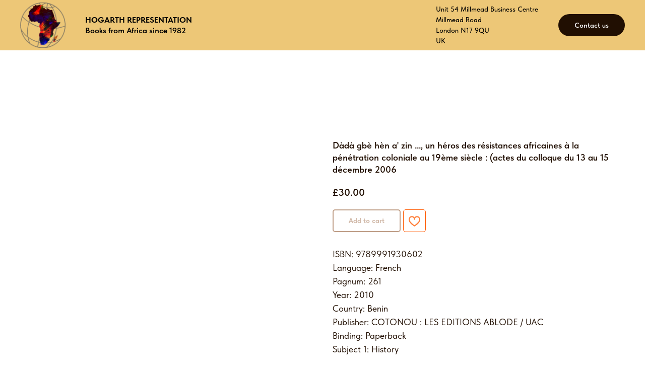

--- FILE ---
content_type: text/html; charset=UTF-8
request_url: https://hogarthrepresentation.com/catalogue/tproduct/396678938572-dada-gbe-hen-a-zin-un-heros-des-resistan
body_size: 23992
content:
<!DOCTYPE html> <html lang="en"> <head> <meta charset="utf-8" /> <meta http-equiv="Content-Type" content="text/html; charset=utf-8" /> <meta name="viewport" content="width=device-width, initial-scale=1.0" /> <!--metatextblock-->
<title>Dàdà gbè hèn a' zin ..., un héros des résistances africaines à la pénétration coloniale au 19ème siècle : (actes du colloque du 13 au 15 décembre 2006</title>
<meta name="description" content="">
<meta name="keywords" content="">
<meta property="og:title" content="Dàdà gbè hèn a&#039; zin ..., un héros des résistances africaines à la pénétration coloniale au 19ème siècle : (actes du colloque du 13 au 15 décembre 2006" />
<meta property="og:description" content="" />
<meta property="og:type" content="website" />
<meta property="og:url" content="https://hogarthrepresentation.com/catalogue/tproduct/396678938572-dada-gbe-hen-a-zin-un-heros-des-resistan" />
<meta property="og:image" content="https://static.tildacdn.com/stor6164-3332-4533-b137-613431313339/52115675.jpg" />
<link rel="canonical" href="https://hogarthrepresentation.com/catalogue/tproduct/396678938572-dada-gbe-hen-a-zin-un-heros-des-resistan" />
<!--/metatextblock--> <meta name="format-detection" content="telephone=no" /> <meta http-equiv="x-dns-prefetch-control" content="on"> <link rel="dns-prefetch" href="https://ws.tildacdn.com"> <link rel="dns-prefetch" href="https://static.tildacdn.net"> <link rel="shortcut icon" href="https://static.tildacdn.net/tild3863-3237-4539-a262-616635633538/favicon-32x32.png" type="image/x-icon" /> <!-- Assets --> <script src="https://neo.tildacdn.com/js/tilda-fallback-1.0.min.js" async charset="utf-8"></script> <link rel="stylesheet" href="https://static.tildacdn.net/css/tilda-grid-3.0.min.css" type="text/css" media="all" onerror="this.loaderr='y';"/> <link rel="stylesheet" href="https://static.tildacdn.net/ws/project8150820/tilda-blocks-page41401317.min.css?t=1759669093" type="text/css" media="all" onerror="this.loaderr='y';" /><link rel="stylesheet" href="https://static.tildacdn.net/ws/project8150820/tilda-blocks-page41401410.min.css?t=1759669093" type="text/css" media="all" onerror="this.loaderr='y';" /><link rel="stylesheet" href="https://static.tildacdn.net/ws/project8150820/tilda-blocks-page41395828.min.css?t=1759669075" type="text/css" media="all" onerror="this.loaderr='y';" /> <link rel="stylesheet" href="https://static.tildacdn.net/css/tilda-animation-2.0.min.css" type="text/css" media="all" onerror="this.loaderr='y';" /> <link rel="stylesheet" href="https://static.tildacdn.net/css/tilda-forms-1.0.min.css" type="text/css" media="all" onerror="this.loaderr='y';" /> <link rel="stylesheet" href="https://static.tildacdn.net/css/tilda-popup-1.1.min.css" type="text/css" media="print" onload="this.media='all';" onerror="this.loaderr='y';" /> <noscript><link rel="stylesheet" href="https://static.tildacdn.net/css/tilda-popup-1.1.min.css" type="text/css" media="all" /></noscript> <link rel="stylesheet" href="https://static.tildacdn.net/css/tilda-slds-1.4.min.css" type="text/css" media="print" onload="this.media='all';" onerror="this.loaderr='y';" /> <noscript><link rel="stylesheet" href="https://static.tildacdn.net/css/tilda-slds-1.4.min.css" type="text/css" media="all" /></noscript> <link rel="stylesheet" href="https://static.tildacdn.net/css/tilda-catalog-1.1.min.css" type="text/css" media="print" onload="this.media='all';" onerror="this.loaderr='y';" /> <noscript><link rel="stylesheet" href="https://static.tildacdn.net/css/tilda-catalog-1.1.min.css" type="text/css" media="all" /></noscript> <link rel="stylesheet" href="https://static.tildacdn.net/css/tilda-cart-1.0.min.css" type="text/css" media="all" onerror="this.loaderr='y';" /> <link rel="stylesheet" href="https://static.tildacdn.net/css/tilda-wishlist-1.0.min.css" type="text/css" media="all" onerror="this.loaderr='y';" /> <link rel="stylesheet" href="https://static.tildacdn.net/css/tilda-zoom-2.0.min.css" type="text/css" media="print" onload="this.media='all';" onerror="this.loaderr='y';" /> <noscript><link rel="stylesheet" href="https://static.tildacdn.net/css/tilda-zoom-2.0.min.css" type="text/css" media="all" /></noscript> <link rel="stylesheet" href="https://static.tildacdn.net/css/fonts-tildasans.css" type="text/css" media="all" onerror="this.loaderr='y';" /> <script nomodule src="https://static.tildacdn.net/js/tilda-polyfill-1.0.min.js" charset="utf-8"></script> <script type="text/javascript">function t_onReady(func) {if(document.readyState!='loading') {func();} else {document.addEventListener('DOMContentLoaded',func);}}
function t_onFuncLoad(funcName,okFunc,time) {if(typeof window[funcName]==='function') {okFunc();} else {setTimeout(function() {t_onFuncLoad(funcName,okFunc,time);},(time||100));}}function t_throttle(fn,threshhold,scope) {return function() {fn.apply(scope||this,arguments);};}</script> <script src="https://static.tildacdn.net/js/jquery-1.10.2.min.js" charset="utf-8" onerror="this.loaderr='y';"></script> <script src="https://static.tildacdn.net/js/tilda-scripts-3.0.min.js" charset="utf-8" defer onerror="this.loaderr='y';"></script> <script src="https://static.tildacdn.net/ws/project8150820/tilda-blocks-page41401317.min.js?t=1759669093" onerror="this.loaderr='y';"></script><script src="https://static.tildacdn.net/ws/project8150820/tilda-blocks-page41401410.min.js?t=1759669093" onerror="this.loaderr='y';"></script><script src="https://static.tildacdn.net/ws/project8150820/tilda-blocks-page41395828.min.js?t=1759669075" charset="utf-8" onerror="this.loaderr='y';"></script> <script src="https://static.tildacdn.net/js/tilda-lazyload-1.0.min.js" charset="utf-8" async onerror="this.loaderr='y';"></script> <script src="https://static.tildacdn.net/js/tilda-animation-2.0.min.js" charset="utf-8" async onerror="this.loaderr='y';"></script> <script src="https://static.tildacdn.net/js/hammer.min.js" charset="utf-8" async onerror="this.loaderr='y';"></script> <script src="https://static.tildacdn.net/js/tilda-slds-1.4.min.js" charset="utf-8" async onerror="this.loaderr='y';"></script> <script src="https://static.tildacdn.net/js/tilda-products-1.0.min.js" charset="utf-8" async onerror="this.loaderr='y';"></script> <script src="https://static.tildacdn.net/js/tilda-catalog-1.1.min.js" charset="utf-8" async onerror="this.loaderr='y';"></script> <script src="https://static.tildacdn.net/js/tilda-menu-1.0.min.js" charset="utf-8" async onerror="this.loaderr='y';"></script> <script src="https://static.tildacdn.net/js/tilda-forms-1.0.min.js" charset="utf-8" async onerror="this.loaderr='y';"></script> <script src="https://static.tildacdn.net/js/tilda-cart-1.1.min.js" charset="utf-8" async onerror="this.loaderr='y';"></script> <script src="https://static.tildacdn.net/js/tilda-widget-positions-1.0.min.js" charset="utf-8" async onerror="this.loaderr='y';"></script> <script src="https://static.tildacdn.net/js/tilda-wishlist-1.0.min.js" charset="utf-8" async onerror="this.loaderr='y';"></script> <script src="https://static.tildacdn.net/js/tilda-zoom-2.0.min.js" charset="utf-8" async onerror="this.loaderr='y';"></script> <script src="https://static.tildacdn.net/js/tilda-skiplink-1.0.min.js" charset="utf-8" async onerror="this.loaderr='y';"></script> <script src="https://static.tildacdn.net/js/tilda-events-1.0.min.js" charset="utf-8" async onerror="this.loaderr='y';"></script> <!-- nominify begin --><script type="text/javascript">
	addEventListener('load', function () {
		let deliveryPricing = [
			{
				first: 5,
				additional: 2.5
			},
			{
				first: 12,
				additional: 4
			}
		];
		let updateTimeout = null;
		let deliveryCalculation = function () {
			let deliveryPrice = 0;
			let selectedOption = 0;
			if (window.tcart && window.tcart.products && window.tcart.products.length > 0) {
				document.querySelectorAll('.t-radio__wrapper-delivery .t-radio__control input').forEach((element, key) => {
					if (element.checked) selectedOption = key;
				});
				let firstOptionInput = document.querySelector('.t-radio__wrapper-delivery .t-radio__control:nth-child(1) input');
				let lastOption = document.querySelector('.t-radio__wrapper-delivery .t-radio__control:last-child');
				let lastOptionInput = lastOption.querySelector('input');
				if (window.tcart.total > 20) {
					lastOption.style.display = 'table';
				} else {
					lastOption.style.display = 'none';
					if (selectedOption === 2) {
						firstOptionInput.checked = true;
						lastOptionInput.checked = false;
						selectedOption = 0;
					}
				}
				if (deliveryPricing[selectedOption]) {
					deliveryPrice = deliveryPricing[selectedOption].first + (parseFloat(parseInt(window.tcart.total) - 1) * parseFloat(deliveryPricing[selectedOption].additional));
				}
				document.querySelector('.t-radio__wrapper-delivery .t-radio__control input:checked').value = window.tcart.delivery.name + '=' + window.tcart.delivery.price;
				clearTimeout(updateTimeout);
				updateTimeout = setTimeout(function(){
					window.tcart.delivery.name = document.querySelector('.t-radio__wrapper-delivery .t-radio__control input:checked').closest('label').innerText;
					window.tcart.delivery.price = deliveryPrice;
					window.tcart__updateTotalProductsinCartObj();
					window.tcart__saveLocalObj();
					window.tcart__reDrawTotal();
				}, 100)
			}
		};
		setTimeout(function () {
			//window.tcart__openCartFullscreen();
			addEventListener('click', deliveryCalculation);
			deliveryCalculation();
		}, 500);
	});
</script><!-- nominify end --><script type="text/javascript">window.dataLayer=window.dataLayer||[];</script> <script type="text/javascript">(function() {if((/bot|google|yandex|baidu|bing|msn|duckduckbot|teoma|slurp|crawler|spider|robot|crawling|facebook/i.test(navigator.userAgent))===false&&typeof(sessionStorage)!='undefined'&&sessionStorage.getItem('visited')!=='y'&&document.visibilityState){var style=document.createElement('style');style.type='text/css';style.innerHTML='@media screen and (min-width: 980px) {.t-records {opacity: 0;}.t-records_animated {-webkit-transition: opacity ease-in-out .2s;-moz-transition: opacity ease-in-out .2s;-o-transition: opacity ease-in-out .2s;transition: opacity ease-in-out .2s;}.t-records.t-records_visible {opacity: 1;}}';document.getElementsByTagName('head')[0].appendChild(style);function t_setvisRecs(){var alr=document.querySelectorAll('.t-records');Array.prototype.forEach.call(alr,function(el) {el.classList.add("t-records_animated");});setTimeout(function() {Array.prototype.forEach.call(alr,function(el) {el.classList.add("t-records_visible");});sessionStorage.setItem("visited","y");},400);}
document.addEventListener('DOMContentLoaded',t_setvisRecs);}})();</script></head> <body class="t-body" style="margin:0;"> <!--allrecords--> <div id="allrecords" class="t-records" data-product-page="y" data-hook="blocks-collection-content-node" data-tilda-project-id="8150820" data-tilda-page-id="41395828" data-tilda-page-alias="catalogue" data-tilda-formskey="b92fafe9f6684eb573df658708150820" data-tilda-cookie="no" data-tilda-stat-scroll="yes" data-tilda-lazy="yes" data-tilda-project-lang="EN" data-tilda-root-zone="one" data-tilda-project-headcode="yes" data-tilda-project-country="DE">
<div id="rec672967620" class="r t-rec" style="" data-animationappear="off" data-record-type="1002"> <script>t_onReady(function() {setTimeout(function() {t_onFuncLoad('twishlist__init',function() {twishlist__init('672967620');});},500);var rec=document.querySelector('#rec672967620');if(!rec) return;var userAgent=navigator.userAgent.toLowerCase();var isAndroid=userAgent.indexOf('android')!==-1;var body=document.body;if(!body) return;var isScrollablefFix=body.classList.contains('t-body_scrollable-fix-for-android');if(isAndroid&&!isScrollablefFix) {body.classList.add('t-body_scrollable-fix-for-android');document.head.insertAdjacentHTML('beforeend','<style>@media screen and (max-width: 560px) {\n.t-body_scrollable-fix-for-android {\noverflow: visible !important;\n}\n}\n</style>');console.log('Android css fix was inited');};if(userAgent.indexOf('instagram')!==-1&&userAgent.indexOf('iphone')!==-1) {body.style.position='relative';}
var wishlistWindow=rec.querySelector('.t1002__wishlistwin');var currentMode=document.querySelector('.t-records').getAttribute('data-tilda-mode');if(wishlistWindow&&currentMode!=='edit'&&currentMode!=='preview') {wishlistWindow.addEventListener('scroll',t_throttle(function() {if(window.lazy==='y'||document.querySelector('#allrecords').getAttribute('data-tilda-lazy')==='yes') {t_onFuncLoad('t_lazyload_update',function() {t_lazyload_update();});}},500));}});</script> <div class="t1002" data-wishlist-hook="#showfavorites" data-wishlistbtn-pos="button" data-project-currency="£" data-project-currency-side="l" data-project-currency-sep="." data-project-currency-dec="00" data-project-currency-code="GBP"> <div class="t1002__wishlisticon t1002__wishlisticon_sm" style="top:220px;bottom:initial;right:20px;"> <div class="t1002__wishlisticon-wrapper"> <div class="t1002__wishlisticon-imgwrap" style="border: 1px solid #210f02;background-color:#ffffff;"> <svg role="img" width="41" height="35" viewBox="0 0 41 35" fill="none" xmlns="http://www.w3.org/2000/svg" class="t1002__wishlisticon-img"> <path d="M39.9516 11.9535C39.9516 22.5416 20.4993 33.8088 20.4993 33.8088C20.4993 33.8088 1.04688 22.5416 1.04688 11.9535C1.04688 -2.42254 20.4993 -2.2284 20.4993 10.4239C20.4993 -2.2284 39.9516 -2.03914 39.9516 11.9535Z" stroke="#210f02"; stroke-width="1.5" stroke-linejoin="round"/> </svg> </div> <div class="t1002__wishlisticon-counter js-wishlisticon-counter" style="background-color:#ff5900;color:#ffffff;"></div> </div> </div> <div class="t1002__wishlistwin" style="display:none"> <div class="t1002__wishlistwin-content"> <div class="t1002__close t1002__wishlistwin-close"> <button type="button" class="t1002__close-button t1002__wishlistwin-close-wrapper" aria-label="Close wishlist"> <svg role="presentation" class="t1002__wishlistwin-close-icon" width="23px" height="23px" viewBox="0 0 23 23" version="1.1" xmlns="http://www.w3.org/2000/svg" xmlns:xlink="http://www.w3.org/1999/xlink"> <g stroke="none" stroke-width="1" fill="#ff5900" fill-rule="evenodd"> <rect transform="translate(11.313708, 11.313708) rotate(-45.000000) translate(-11.313708, -11.313708) " x="10.3137085" y="-3.6862915" width="2" height="30"></rect> <rect transform="translate(11.313708, 11.313708) rotate(-315.000000) translate(-11.313708, -11.313708) " x="10.3137085" y="-3.6862915" width="2" height="30"></rect> </g> </svg> </button> </div> <div class="t1002__wishlistwin-top"> <div class="t1002__wishlistwin-heading t-name t-name_xl">Favourites</div> </div> <div class="t1002__wishlistwin-products"></div> </div> </div> </div> <style>.t1002__addBtn:not(.t-popup .t1002__addBtn):not(.t-store__product-snippet .t1002__addBtn){}.t1002__addBtn{border-color:#ff5900!important;border-width:1px!important;border-radius:30px;}.t1002__addBtn svg path{stroke:#ff7d37;stroke-width:2px;}</style> <style>.t-menuwidgeticons__wishlist .t-menuwidgeticons__icon-counter{background-color:#ff5900;color:#ffffff;}</style> <style>#rec672967620 .t1002__wishlisticon-imgwrap {box-shadow:0px 0px 0px rgba(0,0,0,0.2);}</style> </div>

<!-- PRODUCT START -->

                
                        
                    
        
        
<!-- product header -->
<!--header-->
<div id="t-header" class="t-records" data-hook="blocks-collection-content-node" data-tilda-project-id="8150820" data-tilda-page-id="41401317" data-tilda-page-alias="header" data-tilda-formskey="b92fafe9f6684eb573df658708150820" data-tilda-cookie="no" data-tilda-stat-scroll="yes" data-tilda-lazy="yes" data-tilda-project-lang="EN" data-tilda-root-zone="one"  data-tilda-project-headcode="yes"     data-tilda-project-country="DE">

    <div id="rec669283471" class="r t-rec t-screenmin-980px" style=" " data-animationappear="off" data-record-type="821"  data-screen-min="980px"    >
<!-- t821 -->

<div id="nav669283471marker"></div>

<div id="nav669283471" class="t821 t821__positionstatic  " style="background-color: rgba(237,199,119,1); height:100px; " data-bgcolor-hex="#edc777" data-bgcolor-rgba="rgba(237,199,119,1)" data-navmarker="nav669283471marker" data-appearoffset="" data-bgopacity-two="" data-menushadow="" data-menushadow-css="" data-bgopacity="1"    data-menu="yes">
    <div class="t821__maincontainer " style="height:100px;">
					<div class="t821__leftwrapper" style="">
							<div class="t821__logo-wrapper t821__logo-wrapper_inlineblock">
										<a href="/" >
																		<img class="t821__imglogo t821__imglogomobile" 
								src="https://static.tildacdn.com/tild3938-3532-4864-a661-653030343139/Vector_1.png" 
								imgfield="img" 
								style="max-width: 90px; width: 90px;"
								 alt="">
																</a>
									</div>
				<div class="t821__logo-descr t821__logo-descr_inlineblock t-name t-name_xs" field="subtitle"><strong>HOGARTH REPRESENTATION</strong><br />Books from Africa since 1982</div>							</div>
			
			<div class="t821__rightwrapper" style="">
				
									<div class="t821__adress-container" style="">
																					<span class="t821__text t821__text-text t-descr t-descr_xxs" field="text">Unit 54 Millmead Business Centre<br />Millmead Road<br />London N17 9QU<br />UK</span>					</div>
				
									<div class="t821__btn-container">
						
						
	
	
						
						
				
				
						
																							
			<a
			class="t-btn t-btnflex t-btnflex_type_button t-btnflex_sm"
										href="/#popup:myform"
																												><span class="t-btnflex__text">Contact us</span>
<style>#rec669283471 .t-btnflex.t-btnflex_type_button {color:#ffffff;background-color:#210f02;border-style:solid !important;border-color:#210f02 !important;--border-width:2px;border-radius:30px;box-shadow:0px 0px 0px rgba(0,0,0,0.3) !important;transition-duration:0.2s;transition-property: background-color, color, border-color, box-shadow, opacity, transform, gap;transition-timing-function: ease-in-out;}@media (hover: hover) {#rec669283471 .t-btnflex.t-btnflex_type_button:not(.t-animate_no-hover):hover {color:#210f02 !important;border-color:#210f02 !important;background-color:#ffffff !important;}#rec669283471 .t-btnflex.t-btnflex_type_button:not(.t-animate_no-hover):focus-visible {color:#210f02 !important;border-color:#210f02 !important;background-color:#ffffff !important;}}</style></a>
						</div>
							</div>


		  	</div>
</div>



<style>
@media screen and (max-width: 640px) {
  #rec669283471 .t821__logo-wrapper_inlineblock {
    margin-bottom: 5px;
  }
}
</style>



<script>
    
        t_onReady(function() {
            t_onFuncLoad('t821_init', function(){t821_init('669283471');});
        });
    
</script>


<style>
#rec669283471 .t-menu__link-item{
		}







@supports (overflow:-webkit-marquee) and (justify-content:inherit)
{
	#rec669283471 .t-menu__link-item,
	#rec669283471 .t-menu__link-item.t-active {
	opacity: 1 !important;
	}
}
</style>









	
				
				
					
						
		
										
		
							
																					
														
																
		 

		
							
						
		
										
		
							
					
									
		 

		
							
						
		
										
		
							
					
																
		 

		
							
						
		
										
		
							
					
																
		 

		
				
			<style> #rec669283471 .t821__logo {  font-size: 20px;  color: #000000; font-weight: 700; } #rec669283471 .t821__text-descr {   font-weight: 500; } #rec669283471 .t821__text-text {   font-weight: 500; }</style>
	
	                                                        
    

</div>


    <div id="rec669284737" class="r t-rec" style=" " data-animationappear="off" data-record-type="466"      >
<!-- T466 -->


<div id="nav669284737marker"></div>
<div id="nav669284737" class="t466  t466__positionstatic" data-menu="yes" data-appearoffset="" style="top: 0px; margin-bottom: 0px;">
	<div class="t466__container">
		<div class="t466__container__bg t466__container__bg_main" style="background-color: rgba(127,62,16,1);" data-bgcolor-hex="#7f3e10" data-bgcolor-rgba="rgba(127,62,16,1)" data-bgopacity="1"  data-bgcolor-rgba-afterscroll="rgba(127,62,16,0)" data-bgopacity2="0.0" data-menushadow="" data-menushadow-css=""></div>
		
														<div class="t466__item t466__menu">
						<a  class="t-name t-descr_xxs t-menu__link-item"
														href="/#about" 
							 
							data-menu-item-number="1"
						>
							Why choose us
						</a>
					</div>
									<div class="t466__item t466__menu">
						<a  class="t-name t-descr_xxs t-menu__link-item"
														href="/#offer" 
							 
							data-menu-item-number="2"
						>
							What we offer
						</a>
					</div>
									<div class="t466__item t466__menu">
						<a  class="t-name t-descr_xxs t-menu__link-item"
														href="/#trips" 
							 
							data-menu-item-number="3"
						>
							Current and past book buying trips
						</a>
					</div>
									<div class="t466__item t466__menu">
						<a  class="t-name t-descr_xxs t-menu__link-item"
														href="/blog" 
							 
							data-menu-item-number="4"
						>
							Blog
						</a>
					</div>
									<div class="t466__item t466__menu">
						<a  class="t-name t-descr_xxs t-menu__link-item"
														href="/catalogue" 
							 
							data-menu-item-number="5"
						>
							Shop
						</a>
					</div>
									<div class="t466__item t466__menu">
						<a  class="t-name t-descr_xxs t-menu__link-item"
														href="/#contacts" 
							 
							data-menu-item-number="6"
						>
							Contacts
						</a>
					</div>
									<div class="t466__item t466__menu">
						<a  class="t-name t-descr_xxs t-menu__link-item"
														href="/mailinglistform" 
							 
							data-menu-item-number="7"
						>
							Join our mailing list
						</a>
					</div>
							
					
		
        		
<button type="button" 
    class="t-menuburger t-menuburger_first t-menuburger__small" 
    aria-label="Navigation menu" 
    aria-expanded="false">
	<span style="background-color:#ffffff;"></span>
	<span style="background-color:#ffffff;"></span>
	<span style="background-color:#ffffff;"></span>
	<span style="background-color:#ffffff;"></span>
</button>


<script>
function t_menuburger_init(recid) {
	var rec = document.querySelector('#rec' + recid);
	if (!rec) return;
    var burger = rec.querySelector('.t-menuburger');
	if (!burger) return;
    var isSecondStyle = burger.classList.contains('t-menuburger_second');
    if (isSecondStyle && !window.isMobile && !('ontouchend' in document)) {
        burger.addEventListener('mouseenter', function() {
            if (burger.classList.contains('t-menuburger-opened')) return;
            burger.classList.remove('t-menuburger-unhovered');
            burger.classList.add('t-menuburger-hovered');
        });
        burger.addEventListener('mouseleave', function() {
            if (burger.classList.contains('t-menuburger-opened')) return;
            burger.classList.remove('t-menuburger-hovered');
            burger.classList.add('t-menuburger-unhovered');
            setTimeout(function() {
                burger.classList.remove('t-menuburger-unhovered');
            }, 300);
        });
    }

    burger.addEventListener('click', function() {
        if (!burger.closest('.tmenu-mobile') &&
            !burger.closest('.t450__burger_container') &&
            !burger.closest('.t466__container') &&
            !burger.closest('.t204__burger') &&
			!burger.closest('.t199__js__menu-toggler')) {
                burger.classList.toggle('t-menuburger-opened');
                burger.classList.remove('t-menuburger-unhovered');
            }
    });

    var menu = rec.querySelector('[data-menu="yes"]');
    if (!menu) return;
    var menuLinks = menu.querySelectorAll('.t-menu__link-item');
	var submenuClassList = ['t978__menu-link_hook', 't978__tm-link', 't966__tm-link', 't794__tm-link', 't-menusub__target-link'];
    Array.prototype.forEach.call(menuLinks, function (link) {
        link.addEventListener('click', function () {
			var isSubmenuHook = submenuClassList.some(function (submenuClass) {
				return link.classList.contains(submenuClass);
			});
			if (isSubmenuHook) return;
            burger.classList.remove('t-menuburger-opened');
        });
    });

	menu.addEventListener('clickedAnchorInTooltipMenu', function () {
		burger.classList.remove('t-menuburger-opened');
	});
}
t_onReady(function() {
	t_onFuncLoad('t_menuburger_init', function(){t_menuburger_init('669284737');});
});
</script>


<style>
.t-menuburger {
    position: relative;
    flex-shrink: 0;
    width: 28px;
    height: 20px;
    padding: 0;
    border: none;
    background-color: transparent;
    outline: none;
    -webkit-transform: rotate(0deg);
    transform: rotate(0deg);
    transition: transform .5s ease-in-out;
    cursor: pointer;
    z-index: 999;
}

/*---menu burger lines---*/
.t-menuburger span {
    display: block;
    position: absolute;
    width: 100%;
    opacity: 1;
    left: 0;
    -webkit-transform: rotate(0deg);
    transform: rotate(0deg);
    transition: .25s ease-in-out;
    height: 3px;
    background-color: #000;
}
.t-menuburger span:nth-child(1) {
    top: 0px;
}
.t-menuburger span:nth-child(2),
.t-menuburger span:nth-child(3) {
    top: 8px;
}
.t-menuburger span:nth-child(4) {
    top: 16px;
}

/*menu burger big*/
.t-menuburger__big {
    width: 42px;
    height: 32px;
}
.t-menuburger__big span {
    height: 5px;
}
.t-menuburger__big span:nth-child(2),
.t-menuburger__big span:nth-child(3) {
    top: 13px;
}
.t-menuburger__big span:nth-child(4) {
    top: 26px;
}

/*menu burger small*/
.t-menuburger__small {
    width: 22px;
    height: 14px;
}
.t-menuburger__small span {
    height: 2px;
}
.t-menuburger__small span:nth-child(2),
.t-menuburger__small span:nth-child(3) {
    top: 6px;
}
.t-menuburger__small span:nth-child(4) {
    top: 12px;
}

/*menu burger opened*/
.t-menuburger-opened span:nth-child(1) {
    top: 8px;
    width: 0%;
    left: 50%;
}
.t-menuburger-opened span:nth-child(2) {
    -webkit-transform: rotate(45deg);
    transform: rotate(45deg);
}
.t-menuburger-opened span:nth-child(3) {
    -webkit-transform: rotate(-45deg);
    transform: rotate(-45deg);
}
.t-menuburger-opened span:nth-child(4) {
    top: 8px;
    width: 0%;
    left: 50%;
}
.t-menuburger-opened.t-menuburger__big span:nth-child(1) {
    top: 6px;
}
.t-menuburger-opened.t-menuburger__big span:nth-child(4) {
    top: 18px;
}
.t-menuburger-opened.t-menuburger__small span:nth-child(1),
.t-menuburger-opened.t-menuburger__small span:nth-child(4) {
    top: 6px;
}

/*---menu burger first style---*/
@media (hover), (min-width:0\0) {
    .t-menuburger_first:hover span:nth-child(1) {
        transform: translateY(1px);
    }
    .t-menuburger_first:hover span:nth-child(4) {
        transform: translateY(-1px);
    }
    .t-menuburger_first.t-menuburger__big:hover span:nth-child(1) {
        transform: translateY(3px);
    }
    .t-menuburger_first.t-menuburger__big:hover span:nth-child(4) {
        transform: translateY(-3px);
    }
}

/*---menu burger second style---*/
.t-menuburger_second span:nth-child(2),
.t-menuburger_second span:nth-child(3) {
    width: 80%;
    left: 20%;
    right: 0;
}
@media (hover), (min-width:0\0) {
    .t-menuburger_second.t-menuburger-hovered span:nth-child(2),
    .t-menuburger_second.t-menuburger-hovered span:nth-child(3) {
        animation: t-menuburger-anim 0.3s ease-out normal forwards;
    }
    .t-menuburger_second.t-menuburger-unhovered span:nth-child(2),
    .t-menuburger_second.t-menuburger-unhovered span:nth-child(3) {
        animation: t-menuburger-anim2 0.3s ease-out normal forwards;
    }
}

.t-menuburger_second.t-menuburger-opened span:nth-child(2),
.t-menuburger_second.t-menuburger-opened span:nth-child(3){
    left: 0;
    right: 0;
    width: 100%!important;
}

/*---menu burger third style---*/
.t-menuburger_third span:nth-child(4) {
    width: 70%;
    left: unset;
    right: 0;
}
@media (hover), (min-width:0\0) {
    .t-menuburger_third:not(.t-menuburger-opened):hover span:nth-child(4) {
        width: 100%;
    }
}
.t-menuburger_third.t-menuburger-opened span:nth-child(4) {
    width: 0!important;
    right: 50%;
}

/*---menu burger fourth style---*/
.t-menuburger_fourth {
	height: 12px;
}
.t-menuburger_fourth.t-menuburger__small {
	height: 8px;
}
.t-menuburger_fourth.t-menuburger__big {
	height: 18px;
}
.t-menuburger_fourth span:nth-child(2),
.t-menuburger_fourth span:nth-child(3) {
    top: 4px;
    opacity: 0;
}
.t-menuburger_fourth span:nth-child(4) {
    top: 8px;
}
.t-menuburger_fourth.t-menuburger__small span:nth-child(2),
.t-menuburger_fourth.t-menuburger__small span:nth-child(3) {
    top: 3px;
}
.t-menuburger_fourth.t-menuburger__small span:nth-child(4) {
    top: 6px;
}
.t-menuburger_fourth.t-menuburger__small span:nth-child(2),
.t-menuburger_fourth.t-menuburger__small span:nth-child(3) {
    top: 3px;
}
.t-menuburger_fourth.t-menuburger__small span:nth-child(4) {
    top: 6px;
}
.t-menuburger_fourth.t-menuburger__big span:nth-child(2),
.t-menuburger_fourth.t-menuburger__big span:nth-child(3) {
    top: 6px;
}
.t-menuburger_fourth.t-menuburger__big span:nth-child(4) {
    top: 12px;
}
@media (hover), (min-width:0\0) {
    .t-menuburger_fourth:not(.t-menuburger-opened):hover span:nth-child(1) {
        transform: translateY(1px);
    }
    .t-menuburger_fourth:not(.t-menuburger-opened):hover span:nth-child(4) {
        transform: translateY(-1px);
    }
    .t-menuburger_fourth.t-menuburger__big:not(.t-menuburger-opened):hover span:nth-child(1) {
        transform: translateY(3px);
    }
    .t-menuburger_fourth.t-menuburger__big:not(.t-menuburger-opened):hover span:nth-child(4) {
        transform: translateY(-3px);
    }
}
.t-menuburger_fourth.t-menuburger-opened span:nth-child(1),
.t-menuburger_fourth.t-menuburger-opened span:nth-child(4) {
    top: 4px;
}
.t-menuburger_fourth.t-menuburger-opened span:nth-child(2),
.t-menuburger_fourth.t-menuburger-opened span:nth-child(3) {
    opacity: 1;
}

/*---menu burger animations---*/
@keyframes t-menuburger-anim {
    0% {
        width: 80%;
        left: 20%;
        right: 0;
    }

    50% {
        width: 100%;
        left: 0;
        right: 0;
    }

    100% {
        width: 80%;
        left: 0;
        right: 20%;

    }
}
@keyframes t-menuburger-anim2 {
    0% {
        width: 80%;
        left: 0;
    }

    50% {
        width: 100%;
        right: 0;
        left: 0;
    }

    100% {
        width: 80%;
        left: 20%;
        right: 0;
    }
}
</style>	</div>

	<div 
		class="t466__mobile" 
		style="background-color: rgba(127,62,16,1);" 
		data-bgcolor-hex="#7f3e10" data-bgcolor-rgba="rgba(127,62,16,1)" data-bgopacity="1"  data-bgcolor-rgba-afterscroll="rgba(127,62,16,0)" data-bgopacity2="0.0" data-menushadow="" data-menushadow-css=""
	>
		<div class="t466__container">
												<div class="t466__item t466__menu">
						<a class="t-name t-descr_xxs t-menu__link-item_mobile"
						   								href="/#about" 
							 
							data-menu-item-number="1"
						>
							Why choose us
						</a>
					</div>
									<div class="t466__item t466__menu">
						<a class="t-name t-descr_xxs t-menu__link-item_mobile"
						   								href="/#offer" 
							 
							data-menu-item-number="2"
						>
							What we offer
						</a>
					</div>
									<div class="t466__item t466__menu">
						<a class="t-name t-descr_xxs t-menu__link-item_mobile"
						   								href="/#trips" 
							 
							data-menu-item-number="3"
						>
							Current and past book buying trips
						</a>
					</div>
									<div class="t466__item t466__menu">
						<a class="t-name t-descr_xxs t-menu__link-item_mobile"
						   								href="/blog" 
							 
							data-menu-item-number="4"
						>
							Blog
						</a>
					</div>
									<div class="t466__item t466__menu">
						<a class="t-name t-descr_xxs t-menu__link-item_mobile"
						   								href="/catalogue" 
							 
							data-menu-item-number="5"
						>
							Shop
						</a>
					</div>
									<div class="t466__item t466__menu">
						<a class="t-name t-descr_xxs t-menu__link-item_mobile"
						   								href="/#contacts" 
							 
							data-menu-item-number="6"
						>
							Contacts
						</a>
					</div>
									<div class="t466__item t466__menu">
						<a class="t-name t-descr_xxs t-menu__link-item_mobile"
						   								href="/mailinglistform" 
							 
							data-menu-item-number="7"
						>
							Join our mailing list
						</a>
					</div>
				        
												</div>
	</div>
</div>


	
<script>
	
	t_onReady(function () {
		var rec = document.querySelector('#rec669284737');
		if (!rec) return;
		var wrapperBlock = rec.querySelector('.t466');
		if (!wrapperBlock) return;
		t_onFuncLoad('t466_initMobileMenu', function () {
			t466_initMobileMenu('669284737');
		});
		rec.setAttribute('data-animationappear', 'off');
		rec.style.opacity = 1;
	});
	

			
		t_onReady(function() {
			var rec = document.querySelector("#rec669284737");
			if (!rec) return;
			var wrapperBlock = rec.querySelector(".t466");
			if (!wrapperBlock) return;
			t_onFuncLoad('t_menu__highlightActiveLinks', function () {
				t_menu__highlightActiveLinks('.t466__item a');
			});

			
						        
		}); 
		
	
	
	</script>


		
		
<style>
#rec669284737 .t-menu__link-item{
			position: relative;
	}


#rec669284737 .t-menu__link-item:not(.t-active):not(.tooltipstered)::after {
	content: '';
	position: absolute;
	left: 0;
		bottom: 20%;
	opacity: 0;
	width: 100%;
	height: 100%;
	border-bottom: 0px solid #ffffff;
	-webkit-box-shadow: inset 0px -1px 0px 0px #ffffff;
	-moz-box-shadow: inset 0px -1px 0px 0px #ffffff;
	box-shadow: inset 0px -1px 0px 0px #ffffff;
		-webkit-transition: all 0.3s ease;
	transition: all 0.3s ease;
	pointer-events: none;
}


#rec669284737 .t-menu__link-item.t-active::after {
content: '';
position: absolute;
left: 0;
-webkit-transition: all 0.3s ease;
transition: all 0.3s ease;
opacity: 1;
width: 100%;
height: 100%;
bottom: -0px;
border-bottom: 0px solid #ffffff;
-webkit-box-shadow: inset 0px -1px 0px 0px #ffffff;
-moz-box-shadow: inset 0px -1px 0px 0px #ffffff;
box-shadow: inset 0px -1px 0px 0px #ffffff;
}


#rec669284737 .t-menu__link-item:not(.t-active):not(.tooltipstered):hover::after {
		opacity: 1;
	bottom: -0px;	}

#rec669284737 .t-menu__link-item:not(.t-active):not(.tooltipstered):focus-visible::after{
		opacity: 1;
	bottom: -0px;	}

@supports (overflow:-webkit-marquee) and (justify-content:inherit)
{
	#rec669284737 .t-menu__link-item,
	#rec669284737 .t-menu__link-item.t-active {
	opacity: 1 !important;
	}
}
</style>









	
				
				
					
						
		
										
		
							
					
																
		 

		
							
						
		
										
		
							
																					
														
																
		 

		
							
						
		
										
		
							
																					
														
																
		 

		
							
						
		
										
		
							
					
																
		 

		
				
			<style> #rec669284737 .t466__logo__title {   color: #ffffff; font-weight: 700; text-transform: uppercase; letter-spacing: 0.5px; } #rec669284737 a.t-menu__link-item {  font-size: 18px;  color: #ffffff; } #rec669284737 a.t-menu__link-item_mobile {  font-size: 18px;  color: #ffffff; } #rec669284737 .t466__descr {   color: #ffffff; }</style>
		                                                        
    
</div>


    <div id="rec669284777" class="r t-rec" style="background-color:#7f3e10; " data-animationappear="off" data-record-type="466"    data-bg-color="#7f3e10"  >
<!-- T466 -->


<div id="nav669284777marker"></div>
<div id="nav669284777" class="t466 t466__beforeready t466__positionfixed" data-menu="yes" data-appearoffset="160px" style="top: 0px; margin-bottom: 0px;">
	<div class="t466__container">
		<div class="t466__container__bg t466__container__bg_main" style="background-color: rgba(147,63,10,1);" data-bgcolor-hex="#933f0a" data-bgcolor-rgba="rgba(147,63,10,1)" data-bgopacity="1"  data-bgcolor-rgba-afterscroll="rgba(147,63,10,1)" data-bgopacity2="1" data-menushadow="" data-menushadow-css=""></div>
		
														<div class="t466__item t466__menu">
						<a  class="t-name t-descr_xxs t-menu__link-item"
														href="/#about" 
							 
							data-menu-item-number="1"
						>
							Why choose us
						</a>
					</div>
									<div class="t466__item t466__menu">
						<a  class="t-name t-descr_xxs t-menu__link-item"
														href="/#offer" 
							 
							data-menu-item-number="2"
						>
							What we offer
						</a>
					</div>
									<div class="t466__item t466__menu">
						<a  class="t-name t-descr_xxs t-menu__link-item"
														href="/#trips" 
							 
							data-menu-item-number="3"
						>
							Current and past book buying trips
						</a>
					</div>
									<div class="t466__item t466__menu">
						<a  class="t-name t-descr_xxs t-menu__link-item"
														href="/blog" 
							 
							data-menu-item-number="4"
						>
							Blog
						</a>
					</div>
									<div class="t466__item t466__menu">
						<a  class="t-name t-descr_xxs t-menu__link-item"
														href="/catalogue" 
							 
							data-menu-item-number="5"
						>
							Shop
						</a>
					</div>
									<div class="t466__item t466__menu">
						<a  class="t-name t-descr_xxs t-menu__link-item"
														href="/#contacts" 
							 
							data-menu-item-number="6"
						>
							Contacts
						</a>
					</div>
									<div class="t466__item t466__menu">
						<a  class="t-name t-descr_xxs t-menu__link-item"
														href="/mailinglistform" 
							target="_blank" 
							data-menu-item-number="7"
						>
							Join our mailing list
						</a>
					</div>
							
					
		
        		
<button type="button" 
    class="t-menuburger t-menuburger_first t-menuburger__small" 
    aria-label="Navigation menu" 
    aria-expanded="false">
	<span style="background-color:#fff;"></span>
	<span style="background-color:#fff;"></span>
	<span style="background-color:#fff;"></span>
	<span style="background-color:#fff;"></span>
</button>


<script>
function t_menuburger_init(recid) {
	var rec = document.querySelector('#rec' + recid);
	if (!rec) return;
    var burger = rec.querySelector('.t-menuburger');
	if (!burger) return;
    var isSecondStyle = burger.classList.contains('t-menuburger_second');
    if (isSecondStyle && !window.isMobile && !('ontouchend' in document)) {
        burger.addEventListener('mouseenter', function() {
            if (burger.classList.contains('t-menuburger-opened')) return;
            burger.classList.remove('t-menuburger-unhovered');
            burger.classList.add('t-menuburger-hovered');
        });
        burger.addEventListener('mouseleave', function() {
            if (burger.classList.contains('t-menuburger-opened')) return;
            burger.classList.remove('t-menuburger-hovered');
            burger.classList.add('t-menuburger-unhovered');
            setTimeout(function() {
                burger.classList.remove('t-menuburger-unhovered');
            }, 300);
        });
    }

    burger.addEventListener('click', function() {
        if (!burger.closest('.tmenu-mobile') &&
            !burger.closest('.t450__burger_container') &&
            !burger.closest('.t466__container') &&
            !burger.closest('.t204__burger') &&
			!burger.closest('.t199__js__menu-toggler')) {
                burger.classList.toggle('t-menuburger-opened');
                burger.classList.remove('t-menuburger-unhovered');
            }
    });

    var menu = rec.querySelector('[data-menu="yes"]');
    if (!menu) return;
    var menuLinks = menu.querySelectorAll('.t-menu__link-item');
	var submenuClassList = ['t978__menu-link_hook', 't978__tm-link', 't966__tm-link', 't794__tm-link', 't-menusub__target-link'];
    Array.prototype.forEach.call(menuLinks, function (link) {
        link.addEventListener('click', function () {
			var isSubmenuHook = submenuClassList.some(function (submenuClass) {
				return link.classList.contains(submenuClass);
			});
			if (isSubmenuHook) return;
            burger.classList.remove('t-menuburger-opened');
        });
    });

	menu.addEventListener('clickedAnchorInTooltipMenu', function () {
		burger.classList.remove('t-menuburger-opened');
	});
}
t_onReady(function() {
	t_onFuncLoad('t_menuburger_init', function(){t_menuburger_init('669284777');});
});
</script>


<style>
.t-menuburger {
    position: relative;
    flex-shrink: 0;
    width: 28px;
    height: 20px;
    padding: 0;
    border: none;
    background-color: transparent;
    outline: none;
    -webkit-transform: rotate(0deg);
    transform: rotate(0deg);
    transition: transform .5s ease-in-out;
    cursor: pointer;
    z-index: 999;
}

/*---menu burger lines---*/
.t-menuburger span {
    display: block;
    position: absolute;
    width: 100%;
    opacity: 1;
    left: 0;
    -webkit-transform: rotate(0deg);
    transform: rotate(0deg);
    transition: .25s ease-in-out;
    height: 3px;
    background-color: #000;
}
.t-menuburger span:nth-child(1) {
    top: 0px;
}
.t-menuburger span:nth-child(2),
.t-menuburger span:nth-child(3) {
    top: 8px;
}
.t-menuburger span:nth-child(4) {
    top: 16px;
}

/*menu burger big*/
.t-menuburger__big {
    width: 42px;
    height: 32px;
}
.t-menuburger__big span {
    height: 5px;
}
.t-menuburger__big span:nth-child(2),
.t-menuburger__big span:nth-child(3) {
    top: 13px;
}
.t-menuburger__big span:nth-child(4) {
    top: 26px;
}

/*menu burger small*/
.t-menuburger__small {
    width: 22px;
    height: 14px;
}
.t-menuburger__small span {
    height: 2px;
}
.t-menuburger__small span:nth-child(2),
.t-menuburger__small span:nth-child(3) {
    top: 6px;
}
.t-menuburger__small span:nth-child(4) {
    top: 12px;
}

/*menu burger opened*/
.t-menuburger-opened span:nth-child(1) {
    top: 8px;
    width: 0%;
    left: 50%;
}
.t-menuburger-opened span:nth-child(2) {
    -webkit-transform: rotate(45deg);
    transform: rotate(45deg);
}
.t-menuburger-opened span:nth-child(3) {
    -webkit-transform: rotate(-45deg);
    transform: rotate(-45deg);
}
.t-menuburger-opened span:nth-child(4) {
    top: 8px;
    width: 0%;
    left: 50%;
}
.t-menuburger-opened.t-menuburger__big span:nth-child(1) {
    top: 6px;
}
.t-menuburger-opened.t-menuburger__big span:nth-child(4) {
    top: 18px;
}
.t-menuburger-opened.t-menuburger__small span:nth-child(1),
.t-menuburger-opened.t-menuburger__small span:nth-child(4) {
    top: 6px;
}

/*---menu burger first style---*/
@media (hover), (min-width:0\0) {
    .t-menuburger_first:hover span:nth-child(1) {
        transform: translateY(1px);
    }
    .t-menuburger_first:hover span:nth-child(4) {
        transform: translateY(-1px);
    }
    .t-menuburger_first.t-menuburger__big:hover span:nth-child(1) {
        transform: translateY(3px);
    }
    .t-menuburger_first.t-menuburger__big:hover span:nth-child(4) {
        transform: translateY(-3px);
    }
}

/*---menu burger second style---*/
.t-menuburger_second span:nth-child(2),
.t-menuburger_second span:nth-child(3) {
    width: 80%;
    left: 20%;
    right: 0;
}
@media (hover), (min-width:0\0) {
    .t-menuburger_second.t-menuburger-hovered span:nth-child(2),
    .t-menuburger_second.t-menuburger-hovered span:nth-child(3) {
        animation: t-menuburger-anim 0.3s ease-out normal forwards;
    }
    .t-menuburger_second.t-menuburger-unhovered span:nth-child(2),
    .t-menuburger_second.t-menuburger-unhovered span:nth-child(3) {
        animation: t-menuburger-anim2 0.3s ease-out normal forwards;
    }
}

.t-menuburger_second.t-menuburger-opened span:nth-child(2),
.t-menuburger_second.t-menuburger-opened span:nth-child(3){
    left: 0;
    right: 0;
    width: 100%!important;
}

/*---menu burger third style---*/
.t-menuburger_third span:nth-child(4) {
    width: 70%;
    left: unset;
    right: 0;
}
@media (hover), (min-width:0\0) {
    .t-menuburger_third:not(.t-menuburger-opened):hover span:nth-child(4) {
        width: 100%;
    }
}
.t-menuburger_third.t-menuburger-opened span:nth-child(4) {
    width: 0!important;
    right: 50%;
}

/*---menu burger fourth style---*/
.t-menuburger_fourth {
	height: 12px;
}
.t-menuburger_fourth.t-menuburger__small {
	height: 8px;
}
.t-menuburger_fourth.t-menuburger__big {
	height: 18px;
}
.t-menuburger_fourth span:nth-child(2),
.t-menuburger_fourth span:nth-child(3) {
    top: 4px;
    opacity: 0;
}
.t-menuburger_fourth span:nth-child(4) {
    top: 8px;
}
.t-menuburger_fourth.t-menuburger__small span:nth-child(2),
.t-menuburger_fourth.t-menuburger__small span:nth-child(3) {
    top: 3px;
}
.t-menuburger_fourth.t-menuburger__small span:nth-child(4) {
    top: 6px;
}
.t-menuburger_fourth.t-menuburger__small span:nth-child(2),
.t-menuburger_fourth.t-menuburger__small span:nth-child(3) {
    top: 3px;
}
.t-menuburger_fourth.t-menuburger__small span:nth-child(4) {
    top: 6px;
}
.t-menuburger_fourth.t-menuburger__big span:nth-child(2),
.t-menuburger_fourth.t-menuburger__big span:nth-child(3) {
    top: 6px;
}
.t-menuburger_fourth.t-menuburger__big span:nth-child(4) {
    top: 12px;
}
@media (hover), (min-width:0\0) {
    .t-menuburger_fourth:not(.t-menuburger-opened):hover span:nth-child(1) {
        transform: translateY(1px);
    }
    .t-menuburger_fourth:not(.t-menuburger-opened):hover span:nth-child(4) {
        transform: translateY(-1px);
    }
    .t-menuburger_fourth.t-menuburger__big:not(.t-menuburger-opened):hover span:nth-child(1) {
        transform: translateY(3px);
    }
    .t-menuburger_fourth.t-menuburger__big:not(.t-menuburger-opened):hover span:nth-child(4) {
        transform: translateY(-3px);
    }
}
.t-menuburger_fourth.t-menuburger-opened span:nth-child(1),
.t-menuburger_fourth.t-menuburger-opened span:nth-child(4) {
    top: 4px;
}
.t-menuburger_fourth.t-menuburger-opened span:nth-child(2),
.t-menuburger_fourth.t-menuburger-opened span:nth-child(3) {
    opacity: 1;
}

/*---menu burger animations---*/
@keyframes t-menuburger-anim {
    0% {
        width: 80%;
        left: 20%;
        right: 0;
    }

    50% {
        width: 100%;
        left: 0;
        right: 0;
    }

    100% {
        width: 80%;
        left: 0;
        right: 20%;

    }
}
@keyframes t-menuburger-anim2 {
    0% {
        width: 80%;
        left: 0;
    }

    50% {
        width: 100%;
        right: 0;
        left: 0;
    }

    100% {
        width: 80%;
        left: 20%;
        right: 0;
    }
}
</style>	</div>

	<div 
		class="t466__mobile" 
		style="background-color: rgba(147,63,10,1);" 
		data-bgcolor-hex="#933f0a" data-bgcolor-rgba="rgba(147,63,10,1)" data-bgopacity="1"  data-bgcolor-rgba-afterscroll="rgba(147,63,10,1)" data-bgopacity2="1" data-menushadow="" data-menushadow-css=""
	>
		<div class="t466__container">
												<div class="t466__item t466__menu">
						<a class="t-name t-descr_xxs t-menu__link-item_mobile"
						   								href="/#about" 
							 
							data-menu-item-number="1"
						>
							Why choose us
						</a>
					</div>
									<div class="t466__item t466__menu">
						<a class="t-name t-descr_xxs t-menu__link-item_mobile"
						   								href="/#offer" 
							 
							data-menu-item-number="2"
						>
							What we offer
						</a>
					</div>
									<div class="t466__item t466__menu">
						<a class="t-name t-descr_xxs t-menu__link-item_mobile"
						   								href="/#trips" 
							 
							data-menu-item-number="3"
						>
							Current and past book buying trips
						</a>
					</div>
									<div class="t466__item t466__menu">
						<a class="t-name t-descr_xxs t-menu__link-item_mobile"
						   								href="/blog" 
							 
							data-menu-item-number="4"
						>
							Blog
						</a>
					</div>
									<div class="t466__item t466__menu">
						<a class="t-name t-descr_xxs t-menu__link-item_mobile"
						   								href="/catalogue" 
							 
							data-menu-item-number="5"
						>
							Shop
						</a>
					</div>
									<div class="t466__item t466__menu">
						<a class="t-name t-descr_xxs t-menu__link-item_mobile"
						   								href="/#contacts" 
							 
							data-menu-item-number="6"
						>
							Contacts
						</a>
					</div>
									<div class="t466__item t466__menu">
						<a class="t-name t-descr_xxs t-menu__link-item_mobile"
						   								href="/mailinglistform" 
							target="_blank" 
							data-menu-item-number="7"
						>
							Join our mailing list
						</a>
					</div>
				        
												</div>
	</div>
</div>


	
<script>
	
	t_onReady(function () {
		var rec = document.querySelector('#rec669284777');
		if (!rec) return;
		var wrapperBlock = rec.querySelector('.t466');
		if (!wrapperBlock) return;
		t_onFuncLoad('t466_initMobileMenu', function () {
			t466_initMobileMenu('669284777');
		});
		rec.setAttribute('data-animationappear', 'off');
		rec.style.opacity = 1;
	});
	

			
		t_onReady(function() {
			var rec = document.querySelector("#rec669284777");
			if (!rec) return;
			var wrapperBlock = rec.querySelector(".t466");
			if (!wrapperBlock) return;
			t_onFuncLoad('t_menu__highlightActiveLinks', function () {
				t_menu__highlightActiveLinks('.t466__item a');
			});

			
							
				t_onFuncLoad('t_menu__findAnchorLinks', function () {
					t_menu__findAnchorLinks('669284777', '.t466__menu a');
				});
				
						        
		}); 
		
	
			
		t_onReady(function () {
			var rec = document.querySelector('#rec669284777');
			if (!rec) return;
			var wrapperBlock = rec.querySelector('.t466');
			if (!wrapperBlock) return;
			wrapperBlock.classList.remove('t466__beforeready');
			t_onFuncLoad('t_menu__showFixedMenu', function () {
				t_menu__showFixedMenu('669284777', '.t466');
				window.addEventListener('scroll', t_throttle(function () {
					t_menu__showFixedMenu('669284777', '.t466');
				}));
			});
		});
		
	
			
		t_onReady(function () {
			var rec = document.querySelector('#rec669284777');
			if (!rec) return;
			var wrapperBlock = rec.querySelector('.t466');
			if (!wrapperBlock) return;
			t_onFuncLoad('t_menu__changeBgOpacity', function () {
				t_menu__changeBgOpacity('669284777', '.t466__container__bg,.t466__mobile');
				window.addEventListener('scroll', t_throttle(function () {
					t_menu__changeBgOpacity('669284777', '.t466__container__bg,.t466__mobile');
				}));
			});
		});
		
	</script>


		
		
<style>
#rec669284777 .t-menu__link-item{
			position: relative;
	}


#rec669284777 .t-menu__link-item:not(.t-active):not(.tooltipstered)::after {
	content: '';
	position: absolute;
	left: 0;
		bottom: 20%;
	opacity: 0;
	width: 100%;
	height: 100%;
	border-bottom: 0px solid #ffffff;
	-webkit-box-shadow: inset 0px -1px 0px 0px #ffffff;
	-moz-box-shadow: inset 0px -1px 0px 0px #ffffff;
	box-shadow: inset 0px -1px 0px 0px #ffffff;
		-webkit-transition: all 0.3s ease;
	transition: all 0.3s ease;
	pointer-events: none;
}


#rec669284777 .t-menu__link-item.t-active::after {
content: '';
position: absolute;
left: 0;
-webkit-transition: all 0.3s ease;
transition: all 0.3s ease;
opacity: 1;
width: 100%;
height: 100%;
bottom: -0px;
border-bottom: 0px solid #ffffff;
-webkit-box-shadow: inset 0px -1px 0px 0px #ffffff;
-moz-box-shadow: inset 0px -1px 0px 0px #ffffff;
box-shadow: inset 0px -1px 0px 0px #ffffff;
}


#rec669284777 .t-menu__link-item:not(.t-active):not(.tooltipstered):hover::after {
		opacity: 1;
	bottom: -0px;	}

#rec669284777 .t-menu__link-item:not(.t-active):not(.tooltipstered):focus-visible::after{
		opacity: 1;
	bottom: -0px;	}

@supports (overflow:-webkit-marquee) and (justify-content:inherit)
{
	#rec669284777 .t-menu__link-item,
	#rec669284777 .t-menu__link-item.t-active {
	opacity: 1 !important;
	}
}
</style>









	
				
				
					
						
		
										
		
							
					
																
		 

		
							
						
		
										
		
							
																					
														
																
		 

		
							
						
		
										
		
							
																					
														
																
		 

		
							
						
		
										
		
							
					
																
		 

		
				
			<style> #rec669284777 .t466__logo__title {   color: #ffffff; letter-spacing: 0.5px; } #rec669284777 a.t-menu__link-item {  font-size: 18px;  color: #ffffff; } #rec669284777 a.t-menu__link-item_mobile {  font-size: 18px;  color: #ffffff; } #rec669284777 .t466__descr {   color: #ffffff; }</style>
		                                                        
    
</div>


    


    

</div>
<!--/header-->


<style>
    /* fix for hide popup close panel where product header set */
    .t-store .t-store__prod-popup__close-txt-wr, .t-store .t-popup__close {
        display: none !important;
    }
</style>

<!-- /product header -->

<div id="rec748842356" class="r t-rec" style="background-color:#ffffff;" data-bg-color="#ffffff">
    <div class="t-store t-store__prod-snippet__container">

        
                <div class="t-store__prod-popup__close-txt-wr" style="position:absolute;">
            <a href="https://hogarthrepresentation.com/catalogue" class="js-store-close-text t-store__prod-popup__close-txt t-descr t-descr_xxs" style="color:#ffffff;">
                More books
            </a>
        </div>
        
        <a href="https://hogarthrepresentation.com/catalogue" class="t-popup__close" style="position:absolute; background-color:#ffffff">
            <div class="t-popup__close-wrapper">
                <svg class="t-popup__close-icon t-popup__close-icon_arrow" width="26px" height="26px" viewBox="0 0 26 26" version="1.1" xmlns="http://www.w3.org/2000/svg" xmlns:xlink="http://www.w3.org/1999/xlink"><path d="M10.4142136,5 L11.8284271,6.41421356 L5.829,12.414 L23.4142136,12.4142136 L23.4142136,14.4142136 L5.829,14.414 L11.8284271,20.4142136 L10.4142136,21.8284271 L2,13.4142136 L10.4142136,5 Z" fill="#ffffff"></path></svg>
                <svg class="t-popup__close-icon t-popup__close-icon_cross" width="23px" height="23px" viewBox="0 0 23 23" version="1.1" xmlns="http://www.w3.org/2000/svg" xmlns:xlink="http://www.w3.org/1999/xlink"><g stroke="none" stroke-width="1" fill="#ffffff" fill-rule="evenodd"><rect transform="translate(11.313708, 11.313708) rotate(-45.000000) translate(-11.313708, -11.313708) " x="10.3137085" y="-3.6862915" width="2" height="30"></rect><rect transform="translate(11.313708, 11.313708) rotate(-315.000000) translate(-11.313708, -11.313708) " x="10.3137085" y="-3.6862915" width="2" height="30"></rect></g></svg>
            </div>
        </a>
        
        <div class="js-store-product js-product t-store__product-snippet" data-product-lid="396678938572" data-product-uid="396678938572" itemscope itemtype="http://schema.org/Product">
            <meta itemprop="productID" content="396678938572" />

            <div class="t-container">
                <div>
                    <meta itemprop="image" content="https://static.tildacdn.com/stor6164-3332-4533-b137-613431313339/52115675.jpg" />
                    <div class="t-store__prod-popup__slider js-store-prod-slider t-store__prod-popup__col-left t-col t-col_6">
                        <div class="js-product-img" style="width:100%;padding-bottom:75%;background-size:cover;opacity:0;">
                        </div>
                    </div>
                    <div class="t-store__prod-popup__info t-align_left t-store__prod-popup__col-right t-col t-col_6">

                        <div class="t-store__prod-popup__title-wrapper">
                            <h1 class="js-store-prod-name js-product-name t-store__prod-popup__name t-name t-name_xl" itemprop="name" style="color:#210f02;font-size:18px;font-weight:600;">Dàdà gbè hèn a' zin ..., un héros des résistances africaines à la pénétration coloniale au 19ème siècle : (actes du colloque du 13 au 15 décembre 2006</h1>
                            <div class="t-store__prod-popup__brand t-descr t-descr_xxs" >
                                                            </div>
                            <div class="t-store__prod-popup__sku t-descr t-descr_xxs">
                                <span class="js-store-prod-sku js-product-sku" translate="no" >
                                    
                                </span>
                            </div>
                        </div>

                                                                        <div itemprop="offers" itemscope itemtype="http://schema.org/Offer" style="display:none;">
                            <meta itemprop="serialNumber" content="396678938572" />
                                                        <meta itemprop="price" content="30.00" />
                            <meta itemprop="priceCurrency" content="GBP" />
                                                        <link itemprop="availability" href="http://schema.org/InStock">
                                                    </div>
                        
                                                
                        <div class="js-store-price-wrapper t-store__prod-popup__price-wrapper">
                            <div class="js-store-prod-price t-store__prod-popup__price t-store__prod-popup__price-item t-name t-name_md" style="color:#210f02;font-weight:600;">
                                                                <div class="t-store__prod-popup__price-currency" translate="no">£</div><div class="js-product-price js-store-prod-price-val t-store__prod-popup__price-value" data-product-price-def="30.0000" data-product-price-def-str="30.00">30.00</div>
                                                            </div>
                            <div class="js-store-prod-price-old t-store__prod-popup__price_old t-store__prod-popup__price-item t-name t-name_md" style="font-weight:600;display:none;">
                                                                <div class="t-store__prod-popup__price-currency" translate="no">£</div><div class="js-store-prod-price-old-val t-store__prod-popup__price-value"></div>
                                                            </div>
                        </div>

                        <div class="js-product-controls-wrapper">
                        </div>

                        <div class="t-store__prod-popup__links-wrapper">
                                                    </div>

                                                <div class="t-store__prod-popup__btn-wrapper"   tt="Add to cart">
                                                        <a href="#order" class="t-store__prod-popup__btn t-store__prod-popup__btn_disabled t-btn t-btn_sm" style="color:#7f3e10;background-color:#ffffff;border:2px solid #7f3e10;border-radius:5px;-moz-border-radius:5px;-webkit-border-radius:5px;">
                                <table style="width:100%; height:100%;">
                                    <tbody>
                                        <tr>
                                            <td class="js-store-prod-popup-buy-btn-txt">Add to cart</td>
                                        </tr>
                                    </tbody>
                                </table>
                            </a>
                                                    </div>
                        
                        <div class="js-store-prod-text t-store__prod-popup__text t-descr t-descr_xxs" style="color:#210f02;font-weight:400;">
                                                    <div class="js-store-prod-all-text" itemprop="description">
                                                            </div>
                                                                            <div class="js-store-prod-all-charcs">
                                                                                                                        <p class="js-store-prod-charcs">ISBN: 9789991930602</p>
                                                                                                                            <p class="js-store-prod-charcs">Language: French</p>
                                                                                                                            <p class="js-store-prod-charcs">Pagnum: 261</p>
                                                                                                                            <p class="js-store-prod-charcs">Year: 2010</p>
                                                                                                                            <p class="js-store-prod-charcs">Country: Benin</p>
                                                                                                                            <p class="js-store-prod-charcs">Publisher: COTONOU : LES EDITIONS ABLODE / UAC</p>
                                                                                                                            <p class="js-store-prod-charcs">Binding: Paperback</p>
                                                                                                                            <p class="js-store-prod-charcs">Subject 1: History</p>
                                                                                                                                                                            </div>
                                                </div>

                    </div>
                </div>

                            </div>
        </div>
                <div class="t-store__relevants__container">
            <div class="t-container">
                <div class="t-col">
                    <div class="t-store__relevants__title t-uptitle t-uptitle_xxl" style="color:#210f02;font-size:18px;font-weight:600;">See also</div>
                    <div class="t-store__relevants-grid-cont js-store-relevants-grid-cont js-store-grid-cont t-store__valign-buttons"></div>
                </div>
            </div>
        </div>
                <div class="js-store-error-msg t-store__error-msg-cont"></div>
        <div itemscope itemtype="http://schema.org/ImageGallery" style="display:none;">
                                                </div>

    </div>

                        
                        
    
    <style>
        /* body bg color */
        
        .t-body {
            background-color:#ffffff;
        }
        

        /* body bg color end */
        /* Slider stiles */
        .t-slds__bullet_active .t-slds__bullet_body {
            background-color: #222 !important;
        }

        .t-slds__bullet:hover .t-slds__bullet_body {
            background-color: #222 !important;
        }
        /* Slider stiles end */
    </style>
    

        
        
        
        
        
        <style>
        .t-store__product-snippet .t-btn:not(.t-animate_no-hover):hover{
            background-color: #ff7d37 !important;
            color: #210f02 !important;
            border-color: #210f02 !important;
            
    	}
        .t-store__product-snippet .t-btn:not(.t-animate_no-hover){
            -webkit-transition: background-color 0.2s ease-in-out, color 0.2s ease-in-out, border-color 0.2s ease-in-out, box-shadow 0.2s ease-in-out; transition: background-color 0.2s ease-in-out, color 0.2s ease-in-out, border-color 0.2s ease-in-out, box-shadow 0.2s ease-in-out;
        }
        </style>
        

        
        
    <style>
        

        

        
        /* characteristics */
        .t-store__product-snippet .js-store-prod-all-charcs p {
            font-size: 18px;
        }
        
    </style>
    
    
        
    <style>
        
    </style>
    
    
        
    <style>
        
    </style>
    
    
        
        <style>
    
                                    
        </style>
    
    
    <div class="js-store-tpl-slider-arrows" style="display: none;">
                


<style type="text/css">
  .t-slds__arrow_wrapper:hover .t-slds__arrow-withbg {
    border-color: #ff7d37 !important;
    
                              background-color: rgba(255,255,255,1) !important;
                      
  }
</style>


<div class="t-slds__arrow_wrapper t-slds__arrow_wrapper-left" data-slide-direction="left">
  <div class="t-slds__arrow t-slds__arrow-left t-slds__arrow-withbg" style="width: 40px; height: 40px;border: 1px solid #210f02;background-color: rgba(255,255,255,1);">
    <div class="t-slds__arrow_body t-slds__arrow_body-left" style="width: 9px;">
      <svg style="display: block" viewBox="0 0 9.3 17" xmlns="http://www.w3.org/2000/svg" xmlns:xlink="http://www.w3.org/1999/xlink">
                
        <style type="text/css">
          .t-slds__arrow_wrapper polyline {
            -webkit-transition:  stroke ease-in-out .2s;
            -moz-transition:  stroke ease-in-out .2s;
            -o-transition:  stroke ease-in-out .2s;
            transition:  stroke ease-in-out .2s;
          }
          .t-slds__arrow_wrapper:hover polyline {
            stroke: #ff7d37 !important;
          }
        </style>
        
                <desc>Left</desc>
        <polyline
        fill="none"
        stroke="#210f02"
        stroke-linejoin="butt"
        stroke-linecap="butt"
        stroke-width="1"
        points="0.5,0.5 8.5,8.5 0.5,16.5"
        />
      </svg>
    </div>
  </div>
</div>
<div class="t-slds__arrow_wrapper t-slds__arrow_wrapper-right" data-slide-direction="right">
  <div class="t-slds__arrow t-slds__arrow-right t-slds__arrow-withbg" style="width: 40px; height: 40px;border: 1px solid #210f02;background-color: rgba(255,255,255,1);">
    <div class="t-slds__arrow_body t-slds__arrow_body-right" style="width: 9px;">
      <svg style="display: block" viewBox="0 0 9.3 17" xmlns="http://www.w3.org/2000/svg" xmlns:xlink="http://www.w3.org/1999/xlink">
        <desc>Right</desc>
        <polyline
        fill="none"
        stroke="#210f02"
        stroke-linejoin="butt"
        stroke-linecap="butt"
        stroke-width="1"
        points="0.5,0.5 8.5,8.5 0.5,16.5"
        />
      </svg>
    </div>
  </div>
</div>    </div>

    
    <script>
        t_onReady(function() {
            var tildacopyEl = document.getElementById('tildacopy');
            if (tildacopyEl) tildacopyEl.style.display = 'none';

            var recid = '748842356';
            var options = {};
            var product = {"uid":396678938572,"rootpartid":14503662,"title":"Dàdà gbè hèn a' zin ..., un héros des résistances africaines à la pénétration coloniale au 19ème siècle : (actes du colloque du 13 au 15 décembre 2006","price":"30.0000","gallery":[{"img":"https:\/\/static.tildacdn.com\/stor6164-3332-4533-b137-613431313339\/52115675.jpg"}],"sort":3166700,"quantity":"1","portion":0,"newsort":0,"json_chars":"[{\"title\": \"ISBN\", \"value\": \"9789991930602\"}, {\"title\": \"Language\", \"value\": \"French\"}, {\"title\": \"Pagnum\", \"value\": \"261\"}, {\"title\": \"Year\", \"value\": \"2010\"}, {\"title\": \"Country\", \"value\": \"Benin\"}, {\"title\": \"Publisher\", \"value\": \"COTONOU : LES EDITIONS ABLODE \/ UAC\"}, {\"title\": \"Binding\", \"value\": \"Paperback\"}, {\"title\": \"Subject 1\", \"value\": \"History\"}]","externalid":"bDLK0zgVo1rulNj0Mf6h","pack_label":"lwh","pack_x":0,"pack_y":0,"pack_z":0,"pack_m":0,"serverid":"euae004","servertime":"1768426677.8384","parentuid":"","editions":[{"uid":396678938572,"price":"30.00","priceold":"","sku":"","quantity":"1","img":"https:\/\/static.tildacdn.com\/stor6164-3332-4533-b137-613431313339\/52115675.jpg"}],"characteristics":[{"title":"ISBN","value":"9789991930602"},{"title":"Language","value":"French"},{"title":"Pagnum","value":"261"},{"title":"Year","value":"2010"},{"title":"Country","value":"Benin"},{"title":"Publisher","value":"COTONOU : LES EDITIONS ABLODE \/ UAC"},{"title":"Binding","value":"Paperback"},{"title":"Subject 1","value":"History"}],"properties":[],"partuids":[],"url":"https:\/\/hogarthrepresentation.com\/catalogue\/tproduct\/396678938572-dada-gbe-hen-a-zin-un-heros-des-resistan"};

            // draw slider or show image for SEO
            if (window.isSearchBot) {
                var imgEl = document.querySelector('.js-product-img');
                if (imgEl) imgEl.style.opacity = '1';
            } else {
                
                var prodcard_optsObj = {
    hasWrap: false,
    txtPad: '',
    bgColor: '#ffffff',
    borderRadius: '',
    shadowSize: '0px',
    shadowOpacity: '',
    shadowSizeHover: '',
    shadowOpacityHover: '',
    shadowShiftyHover: '',
    btnTitle1: 'Details',
    btnLink1: 'popup',
    btnTitle2: 'Add to cart',
    btnLink2: 'order',
    showOpts: false};

var price_optsObj = {
    color: '#210f02',
    colorOld: '',
    fontSize: '18px',
    fontWeight: '600'
};

var popup_optsObj = {
    columns: '6',
    columns2: '6',
    isVertical: '',
    align: 'left',
    btnTitle: 'Add to cart',
    closeText: 'More books',
    iconColor: '#ffffff',
    containerBgColor: '#ffffff',
    overlayBgColorRgba: 'rgba(33,15,2,0.70)',
    popupStat: '',
    popupContainer: '',
    fixedButton: false,
    mobileGalleryStyle: ''
};

var slider_optsObj = {
    anim_speed: '',
    arrowColor: '#210f02',
    videoPlayerIconColor: '',
    cycle: '',
    controls: 'arrowsthumbs',
    bgcolor: '#ffffff'
};

var slider_dotsOptsObj = {
    size: '',
    bgcolor: '',
    bordersize: '',
    bgcoloractive: ''
};

var slider_slidesOptsObj = {
    zoomable: true,
    bgsize: 'contain',
    ratio: '0.75'
};

var typography_optsObj = {
    descrColor: '#210f02',
    titleColor: '#210f02'
};

var default_sortObj = {
    in_stock: false};

var btn1_style = 'border-radius:5px;-moz-border-radius:5px;-webkit-border-radius:5px;color:#7f3e10;background-color:#ffffff;border:2px solid #7f3e10;';
var btn2_style = 'border-radius:5px;-moz-border-radius:5px;-webkit-border-radius:5px;color:#ffffff;background-color:#7f3e10;border:2px solid #7f3e10;';

var options_catalog = {
    btn1_style: btn1_style,
    btn2_style: btn2_style,
    storepart: '663455772301',
    prodCard: prodcard_optsObj,
    popup_opts: popup_optsObj,
    defaultSort: default_sortObj,
    slider_opts: slider_optsObj,
    slider_dotsOpts: slider_dotsOptsObj,
    slider_slidesOpts: slider_slidesOptsObj,
    typo: typography_optsObj,
    price: price_optsObj,
    blocksInRow: '4',
    imageHover: true,
    imageHeight: '',
    imageRatioClass: 't-store__card__imgwrapper_4-3',
    align: 'left',
    vindent: '100px',
    isHorizOnMob:false,
    itemsAnim: '',
    hasOriginalAspectRatio: true,
    markColor: '#ffffff',
    markBgColor: '#ff4a4a',
    currencySide: 'l',
    currencyTxt: '£',
    currencySeparator: '.',
    currencyDecimal: '00',
    btnSize: 'sm',
    verticalAlignButtons: true,
    hideFilters: false,
    titleRelevants: 'See also',
    showRelevants: '663455772301',
    relevants_slider: true,
    relevants_quantity: '4',
    isFlexCols: true,
    isPublishedPage: true,
    previewmode: true,
    colClass: 't-col t-col_3',
    ratio: '',
    sliderthumbsside: '',
    showStoreBtnQuantity: '',
    tabs: '',
    galleryStyle: '',
    title_typo: '',
    descr_typo: '',
    price_typo: '',
    price_old_typo: '',
    menu_typo: '',
    options_typo: '',
    sku_typo: '',
    characteristics_typo: '',
    button_styles: '',
    button2_styles: '',
    buttonicon: '',
    buttoniconhover: '',
};                
                // emulate, get options_catalog from file store_catalog_fields
                options = options_catalog;
                options.typo.title = "color:#210f02;font-size:18px;font-weight:600;" || '';
                options.typo.descr = "color:#210f02;font-weight:400;" || '';

                try {
                    if (options.showRelevants) {
                        var itemsCount = '4';
                        var relevantsMethod;
                        switch (options.showRelevants) {
                            case 'cc':
                                relevantsMethod = 'current_category';
                                break;
                            case 'all':
                                relevantsMethod = 'all_categories';
                                break;
                            default:
                                relevantsMethod = 'category_' + options.showRelevants;
                                break;
                        }

                        t_onFuncLoad('t_store_loadProducts', function() {
                            t_store_loadProducts(
                                'relevants',
                                recid,
                                options,
                                false,
                                {
                                    currentProductUid: '396678938572',
                                    relevantsQuantity: itemsCount,
                                    relevantsMethod: relevantsMethod,
                                    relevantsSort: 'random'
                                }
                            );
                        });
                    }
                } catch (e) {
                    console.log('Error in relevants: ' + e);
                }
            }

            
                            options.popup_opts.btnTitle = 'Add to cart';
                        

            window.tStoreOptionsList = [];

            t_onFuncLoad('t_store_productInit', function() {
                t_store_productInit(recid, options, product);
            });

            // if user coming from catalog redirect back to main page
            if (window.history.state && (window.history.state.productData || window.history.state.storepartuid)) {
                window.onpopstate = function() {
                    window.history.replaceState(null, null, window.location.origin);
                    window.location.replace(window.location.origin);
                };
            }
        });
    </script>
    

</div>

<!-- product footer -->
<!--footer-->
<div id="t-footer" class="t-records" data-hook="blocks-collection-content-node" data-tilda-project-id="8150820" data-tilda-page-id="41401410" data-tilda-page-alias="footer" data-tilda-formskey="b92fafe9f6684eb573df658708150820" data-tilda-cookie="no" data-tilda-stat-scroll="yes" data-tilda-lazy="yes" data-tilda-project-lang="EN" data-tilda-root-zone="one"  data-tilda-project-headcode="yes"     data-tilda-project-country="DE">

    <div id="rec675522881" class="r t-rec t-rec_pt_75 t-rec_pt-res-480_45 t-rec_pb_75 t-rec_pb-res-480_45" style="padding-top:75px;padding-bottom:75px;background-color:#edc777; " data-animationappear="off" data-record-type="464"    data-bg-color="#edc777"  >
<!-- T464 -->

<div class="t464">
	<div class="t-container t-align_left">
		<div class="t464__col t-col t-col_4">
						<a class="t464__logo-link" href="/" >
												<img class="t464__logo t-img" 
						src="https://static.tildacdn.com/tild3162-6366-4237-a561-373438613762/apple-touch-icon.png" 
						imgfield="img"
												 alt="MENU"
						>
										</a>
										<div class="t464__text t-descr t-descr_xxs" field="text">© Hogarth Representation 2023. All Rights Reserved</div>
					</div>
		<div class="t464__floatbeaker_lr3"></div>
			<div>
				<div class="t464__col t-col t-col_2 t-prefix_4">
									<div class="t464__title t-name t-name_xs"  field="title">MENU</div>
													<div class="t464__descr t-descr t-descr_xxs"  field="descr"><ul><li>Why choose us</li><li style="color: rgb(0, 0, 0);"><a href="/#offer" style="color: rgb(0, 0, 0);">What we offer</a></li><li style="color: rgb(0, 0, 0);"><a href="/blog" style="color: rgb(0, 0, 0);">Blog</a></li><li style="color: rgb(0, 0, 0);"><a href="/#contacts" style="color: rgb(0, 0, 0);">Contacts</a></li><li style="color: rgb(0, 0, 0);"><a href="/catalogue" style="color: rgb(0, 0, 0);">Shop</a></li></ul></div>
							</div>
			<div class="t464__col t-col t-col_2">
									<div class="t464__title t-name t-name_xs"  field="title2">LEGAL</div>
													<div class="t464__descr t-descr t-descr_xxs"  field="descr2"><ul><li style="color: rgb(0, 0, 0);"><a href="/shipping" style="color: rgb(0, 0, 0);">Shipping conditions</a></li><li style="color: rgb(0, 0, 0);"><a href="/privacy" style="color: rgb(0, 0, 0);">Privacy Policy</a></li><li style="color: rgb(0, 0, 0);"><a href="/cookiespolicy" target="_blank" rel="noreferrer noopener" style="color: rgb(0, 0, 0);">Cookie Policy</a></li><li style="color: rgb(0, 0, 0);"><a href="/termsofuse" target="_blank" rel="noreferrer noopener" style="color: rgb(0, 0, 0);">Terms and conditions</a></li></ul></div>
							</div>
		</div>
	</div>
</div>










	
				
				
					
						
		
										
		
							
																					
														
																
		 

		
							
						
		
										
		
							
																					
														
																
		 

		
							
						
		
										
		
							
																					
														
																
		 

		
							
						
		
										
		
							
																					
														
																
		 

		
				
			<style> #rec675522881 .t464__logo {  font-size: 18px;  color: #000000; text-transform: uppercase; } #rec675522881 .t464__text {  font-size: 14px;  color: #000000; } #rec675522881 .t464__title {  font-size: 18px;  color: #7f3e10; } #rec675522881 .t464__descr {  font-size: 18px; line-height: 1.2;  color: #000000; }</style>
	
</div>

</div>
<!--/footer-->

<!-- /product footer -->

<!-- PRODUCT END -->

<div id="rec672967607" class="r t-rec" style="" data-animationappear="off" data-record-type="706"> <!-- @classes: t-text t-text_xs t-name t-name_xs t-name_md t-btn t-btn_sm --> <script>t_onReady(function() {setTimeout(function() {t_onFuncLoad('tcart__init',function() {tcart__init('672967607',{cssClassName:''});});},50);var userAgent=navigator.userAgent.toLowerCase();var body=document.body;if(!body) return;if(userAgent.indexOf('instagram')!==-1&&userAgent.indexOf('iphone')!==-1) {body.style.position='relative';}
var rec=document.querySelector('#rec672967607');if(!rec) return;var cartWindow=rec.querySelector('.t706__cartwin,.t706__cartpage');var allRecords=document.querySelector('.t-records');var currentMode=allRecords.getAttribute('data-tilda-mode');if(cartWindow&&currentMode!=='edit'&&currentMode!=='preview') {cartWindow.addEventListener('scroll',t_throttle(function() {if(window.lazy==='y'||document.querySelector('#allrecords').getAttribute('data-tilda-lazy')==='yes') {t_onFuncLoad('t_lazyload_update',function() {t_lazyload_update();});}},500));}});</script> <div class="t706" data-cart-fullscreen="yes" data-cart-countdown="yes" data-project-currency="£" data-project-currency-side="l" data-project-currency-sep="." data-project-currency-dec="00" data-project-currency-code="GBP" data-payment-system="paypal"> <div class="t706__carticon t706__carticon_sm" style="top:140px;bottom:initial;right:20px;"> <div class="t706__carticon-text t-name t-name_xs"></div> <div class="t706__carticon-wrapper"> <div class="t706__carticon-imgwrap" style="border: 1px solid #210f02;background-color:#edc777;"> <svg role="img" style="stroke:#210f02;" class="t706__carticon-img" xmlns="http://www.w3.org/2000/svg" viewBox="0 0 64 64"> <path fill="none" stroke-width="2" stroke-miterlimit="10" d="M44 18h10v45H10V18h10z"/> <path fill="none" stroke-width="2" stroke-miterlimit="10" d="M22 24V11c0-5.523 4.477-10 10-10s10 4.477 10 10v13"/> </svg> </div> <div class="t706__carticon-counter js-carticon-counter" style="background-color:#ff5900;color:#ffffff;"></div> </div> </div> <div class="t706__cartpage" style="display: none;"> <div class="t706__cartpage-top"> <button type="button" class="t706__cartpage-back" aria-label="Back"> <svg role="presentation" class="t706__close-icon t706__cartpage-back-icon" width="1em" height="1em" viewBox="0 0 26 26"> <g fill-rule="evenodd" stroke-width="2" fill="#000" fill-rule="evenodd"> <path d="m10.4142 5 1.4142 1.4142L5.829 12.414l17.5852.0002v2L5.829 14.414l5.9994 6.0002-1.4142 1.4142L2 13.4142 10.4142 5Z" /> </g> </svg> </button> <div class="t706__cartpage-heading t-name t-name_xl">Your order</div> <button type="button" class="t706__cartpage-close" aria-label="Close cart"> <svg role="presentation" class="t706__close-icon t706__cartpage-close-icon" width="1em" height="1em" viewBox="0 0 23 23"> <g fill-rule="evenodd" stroke-width="2" fill="#000" fill-rule="evenodd"> <path d="M0 1.4142 2.1213-.707 23.3345 20.506l-2.1213 2.1213z" /> <path d="m21.2132 0 2.1213 2.1213L2.1213 23.3345 0 21.2132z" /> </g> </svg> </button> </div> <div class="t706__cartpage-content t-container"> <div class="t706__cartpage-open-form-wrap" style="display: none;"> <button
class="t-btn t-btnflex t-btnflex_type_button t-btnflex_md t706__cartpage-open-form"
type="button"> <span class="t-btnflex__text">Checkout</span> <style>#rec672967607 .t-btnflex.t-btnflex_type_button {color:#ffffff;background-color:#000000;border-style:solid !important;border-color:#000000 !important;--border-width:3px;border-radius:30px;box-shadow:0px 0px 0px rgba(0,0,0,0.3) !important;transition-duration:0.2s;transition-property:background-color,color,border-color,box-shadow,opacity,transform,gap;transition-timing-function:ease-in-out;}@media (hover:hover) {#rec672967607 .t-btnflex.t-btnflex_type_button:not(.t-animate_no-hover):hover {color:#000000 !important;border-color:#000000 !important;box-shadow:0px 0px 0px rgba(0,0,0,0.3) !important;background-color:#ffffff !important;}#rec672967607 .t-btnflex.t-btnflex_type_button:not(.t-animate_no-hover):focus-visible {color:#000000 !important;border-color:#000000 !important;box-shadow:0px 0px 0px rgba(0,0,0,0.3) !important;background-color:#ffffff !important;}}</style> </button> </div> <div class="t706__cartpage-form t-col t-col_6"> <div class="t706__cartpage-form-wrapper "> <form
id="form672967607" name='form672967607' role="form" action='' method='POST' data-formactiontype="2" data-inputbox=".t-input-group" 
class="t-form js-form-proccess t-form_inputs-total_11 " data-formsended-callback="t706_onSuccessCallback"> <input type="hidden" name="formservices[]" value="b0778c5d0b7296a9733a06cbfbfa2cdb" class="js-formaction-services"> <input type="hidden" name="formservices[]" value="02d9392bc70b034790d9c2b417dfbb0b" class="js-formaction-services"> <input type="hidden" name="formservices[]" value="a423a2a652e730670e23f4a0c0d00261" class="js-formaction-services"> <input type="hidden" name="tildaspec-formname" tabindex="-1" value="Cart"> <!-- @classes t-title t-text t-btn --> <div class="js-successbox t-form__successbox t-text t-text_md"
aria-live="polite"
style="display:none;color:#000000;background-color:#ffffff;" data-success-message="Thank you! Your order is submitted. "></div> <div
class="t-form__inputsbox
t-form__inputsbox_inrow "> <div
class=" t-input-group t-input-group_nm " data-input-lid="0703244879700" data-field-type="nm" data-field-name="Last name"> <label
for='input_0703244879700'
class="t-input-title t-descr t-descr_md"
id="field-title_0703244879700" data-redactor-toolbar="no"
field="li_title__0703244879700"
style="color:;">Last name</label> <div class="t-input-block "> <input
type="text"
autocomplete="name"
name="Last name"
id="input_0703244879700"
class="t-input js-tilda-rule"
value="" data-tilda-req="1" aria-required="true" data-tilda-rule="name"
aria-describedby="error_0703244879700"
style="color:#000000;border:1px solid #000000;"> </div> <div class="t-input-error" aria-live="polite" id="error_0703244879700"></div> </div> <div
class=" t-input-group t-input-group_nm " data-input-lid="1702651450548" data-field-type="nm" data-field-name="First name"> <label
for='input_1702651450548'
class="t-input-title t-descr t-descr_md"
id="field-title_1702651450548" data-redactor-toolbar="no"
field="li_title__1702651450548"
style="color:;">First name</label> <div class="t-input-block "> <input
type="text"
autocomplete="name"
name="First name"
id="input_1702651450548"
class="t-input js-tilda-rule"
value="" data-tilda-req="1" aria-required="true" data-tilda-rule="name"
aria-describedby="error_1702651450548"
style="color:#000000;border:1px solid #000000;"> </div> <div class="t-input-error" aria-live="polite" id="error_1702651450548"></div> </div> <div
class=" t-input-group t-input-group_in " data-input-lid="1701036092047" data-field-type="in" data-field-name="Institution"> <label
for='input_1701036092047'
class="t-input-title t-descr t-descr_md"
id="field-title_1701036092047" data-redactor-toolbar="no"
field="li_title__1701036092047"
style="color:;">Institution</label> <div class="t-input-block "> <input
type="text"
name="Institution"
id="input_1701036092047"
class="t-input js-tilda-rule"
value=""
aria-describedby="error_1701036092047"
style="color:#000000;border:1px solid #000000;"> </div> <div class="t-input-error" aria-live="polite" id="error_1701036092047"></div> </div> <div
class=" t-input-group t-input-group_em " data-input-lid="0703244879701" data-field-type="em" data-field-name="Email"> <label
for='input_0703244879701'
class="t-input-title t-descr t-descr_md"
id="field-title_0703244879701" data-redactor-toolbar="no"
field="li_title__0703244879701"
style="color:;">Email</label> <div class="t-input-block "> <input
type="email"
autocomplete="email"
name="Email"
id="input_0703244879701"
class="t-input js-tilda-rule"
value="" data-tilda-req="1" aria-required="true" data-tilda-rule="email"
aria-describedby="error_0703244879701"
style="color:#000000;border:1px solid #000000;"> </div> <div class="t-input-error" aria-live="polite" id="error_0703244879701"></div> </div> <div
class=" t-input-group t-input-group_sb " data-input-lid="1702581986642" data-field-type="sb" data-field-name="country" data-default-value=186
> <label
for='input_1702581986642'
class="t-input-title t-descr t-descr_md"
id="field-title_1702581986642" data-redactor-toolbar="no"
field="li_title__1702581986642"
style="color:;">Country</label> <div class="t-input-block "> <div class="t-select__wrapper"> <select
name="country"
id="input_1702581986642"
class="t-select js-tilda-rule" data-tilda-req="1" aria-required="true" style="color:#000000;border:1px solid #000000;"> <option
value="Afghanistan"
style="color:#000000;">
Afghanistan
</option> <option
value="Albania"
style="color:#000000;">
Albania
</option> <option
value="Algeria"
style="color:#000000;">
Algeria
</option> <option
value="Andorra"
style="color:#000000;">
Andorra
</option> <option
value="Angola"
style="color:#000000;">
Angola
</option> <option
value="Antigua &amp; Deps"
style="color:#000000;">
Antigua &amp; Deps
</option> <option
value="Argentina"
style="color:#000000;">
Argentina
</option> <option
value="Armenia"
style="color:#000000;">
Armenia
</option> <option
value="Australia"
style="color:#000000;">
Australia
</option> <option
value="Austria"
style="color:#000000;">
Austria
</option> <option
value="Azerbaijan"
style="color:#000000;">
Azerbaijan
</option> <option
value="Bahamas"
style="color:#000000;">
Bahamas
</option> <option
value="Bahrain"
style="color:#000000;">
Bahrain
</option> <option
value="Bangladesh"
style="color:#000000;">
Bangladesh
</option> <option
value="Barbados"
style="color:#000000;">
Barbados
</option> <option
value="Belarus"
style="color:#000000;">
Belarus
</option> <option
value="Belgium"
style="color:#000000;">
Belgium
</option> <option
value="Belize"
style="color:#000000;">
Belize
</option> <option
value="Benin"
style="color:#000000;">
Benin
</option> <option
value="Bhutan"
style="color:#000000;">
Bhutan
</option> <option
value="Bolivia"
style="color:#000000;">
Bolivia
</option> <option
value="Bosnia Herzegovina"
style="color:#000000;">
Bosnia Herzegovina
</option> <option
value="Botswana"
style="color:#000000;">
Botswana
</option> <option
value="Brazil"
style="color:#000000;">
Brazil
</option> <option
value="Brunei"
style="color:#000000;">
Brunei
</option> <option
value="Bulgaria"
style="color:#000000;">
Bulgaria
</option> <option
value="Burkina"
style="color:#000000;">
Burkina
</option> <option
value="Burundi"
style="color:#000000;">
Burundi
</option> <option
value="Cambodia"
style="color:#000000;">
Cambodia
</option> <option
value="Cameroon"
style="color:#000000;">
Cameroon
</option> <option
value="Canada"
style="color:#000000;">
Canada
</option> <option
value="Cape Verde"
style="color:#000000;">
Cape Verde
</option> <option
value="Central African Rep"
style="color:#000000;">
Central African Rep
</option> <option
value="Chad"
style="color:#000000;">
Chad
</option> <option
value="Chile"
style="color:#000000;">
Chile
</option> <option
value="China"
style="color:#000000;">
China
</option> <option
value="Colombia"
style="color:#000000;">
Colombia
</option> <option
value="Comoros"
style="color:#000000;">
Comoros
</option> <option
value="Congo"
style="color:#000000;">
Congo
</option> <option
value="Congo {Democratic Rep}"
style="color:#000000;">
Congo {Democratic Rep}
</option> <option
value="Costa Rica"
style="color:#000000;">
Costa Rica
</option> <option
value="Croatia"
style="color:#000000;">
Croatia
</option> <option
value="Cuba"
style="color:#000000;">
Cuba
</option> <option
value="Cyprus"
style="color:#000000;">
Cyprus
</option> <option
value="Czech Republic"
style="color:#000000;">
Czech Republic
</option> <option
value="Denmark"
style="color:#000000;">
Denmark
</option> <option
value="Djibouti"
style="color:#000000;">
Djibouti
</option> <option
value="Dominica"
style="color:#000000;">
Dominica
</option> <option
value="Dominican Republic"
style="color:#000000;">
Dominican Republic
</option> <option
value="East Timor"
style="color:#000000;">
East Timor
</option> <option
value="Ecuador"
style="color:#000000;">
Ecuador
</option> <option
value="Egypt"
style="color:#000000;">
Egypt
</option> <option
value="El Salvador"
style="color:#000000;">
El Salvador
</option> <option
value="Equatorial Guinea"
style="color:#000000;">
Equatorial Guinea
</option> <option
value="Eritrea"
style="color:#000000;">
Eritrea
</option> <option
value="Estonia"
style="color:#000000;">
Estonia
</option> <option
value="Ethiopia"
style="color:#000000;">
Ethiopia
</option> <option
value="Fiji"
style="color:#000000;">
Fiji
</option> <option
value="Finland"
style="color:#000000;">
Finland
</option> <option
value="France"
style="color:#000000;">
France
</option> <option
value="Gabon"
style="color:#000000;">
Gabon
</option> <option
value="Gambia"
style="color:#000000;">
Gambia
</option> <option
value="Georgia"
style="color:#000000;">
Georgia
</option> <option
value="Germany"
style="color:#000000;">
Germany
</option> <option
value="Ghana"
style="color:#000000;">
Ghana
</option> <option
value="Greece"
style="color:#000000;">
Greece
</option> <option
value="Grenada"
style="color:#000000;">
Grenada
</option> <option
value="Guatemala"
style="color:#000000;">
Guatemala
</option> <option
value="Guinea"
style="color:#000000;">
Guinea
</option> <option
value="Guinea-Bissau"
style="color:#000000;">
Guinea-Bissau
</option> <option
value="Guyana"
style="color:#000000;">
Guyana
</option> <option
value="Haiti"
style="color:#000000;">
Haiti
</option> <option
value="Honduras"
style="color:#000000;">
Honduras
</option> <option
value="Hungary"
style="color:#000000;">
Hungary
</option> <option
value="Iceland"
style="color:#000000;">
Iceland
</option> <option
value="India"
style="color:#000000;">
India
</option> <option
value="Indonesia"
style="color:#000000;">
Indonesia
</option> <option
value="Iran"
style="color:#000000;">
Iran
</option> <option
value="Iraq"
style="color:#000000;">
Iraq
</option> <option
value="Ireland {Republic}"
style="color:#000000;">
Ireland {Republic}
</option> <option
value="Israel"
style="color:#000000;">
Israel
</option> <option
value="Italy"
style="color:#000000;">
Italy
</option> <option
value="Ivory Coast"
style="color:#000000;">
Ivory Coast
</option> <option
value="Jamaica"
style="color:#000000;">
Jamaica
</option> <option
value="Japan"
style="color:#000000;">
Japan
</option> <option
value="Jordan"
style="color:#000000;">
Jordan
</option> <option
value="Kazakhstan"
style="color:#000000;">
Kazakhstan
</option> <option
value="Kenya"
style="color:#000000;">
Kenya
</option> <option
value="Kiribati"
style="color:#000000;">
Kiribati
</option> <option
value="Korea North"
style="color:#000000;">
Korea North
</option> <option
value="Korea South"
style="color:#000000;">
Korea South
</option> <option
value="Kosovo"
style="color:#000000;">
Kosovo
</option> <option
value="Kuwait"
style="color:#000000;">
Kuwait
</option> <option
value="Kyrgyzstan"
style="color:#000000;">
Kyrgyzstan
</option> <option
value="Laos"
style="color:#000000;">
Laos
</option> <option
value="Latvia"
style="color:#000000;">
Latvia
</option> <option
value="Lebanon"
style="color:#000000;">
Lebanon
</option> <option
value="Lesotho"
style="color:#000000;">
Lesotho
</option> <option
value="Liberia"
style="color:#000000;">
Liberia
</option> <option
value="Libya"
style="color:#000000;">
Libya
</option> <option
value="Liechtenstein"
style="color:#000000;">
Liechtenstein
</option> <option
value="Lithuania"
style="color:#000000;">
Lithuania
</option> <option
value="Luxembourg"
style="color:#000000;">
Luxembourg
</option> <option
value="Macedonia"
style="color:#000000;">
Macedonia
</option> <option
value="Madagascar"
style="color:#000000;">
Madagascar
</option> <option
value="Malawi"
style="color:#000000;">
Malawi
</option> <option
value="Malaysia"
style="color:#000000;">
Malaysia
</option> <option
value="Maldives"
style="color:#000000;">
Maldives
</option> <option
value="Mali"
style="color:#000000;">
Mali
</option> <option
value="Malta"
style="color:#000000;">
Malta
</option> <option
value="Marshall Islands"
style="color:#000000;">
Marshall Islands
</option> <option
value="Mauritania"
style="color:#000000;">
Mauritania
</option> <option
value="Mauritius"
style="color:#000000;">
Mauritius
</option> <option
value="Mexico"
style="color:#000000;">
Mexico
</option> <option
value="Micronesia"
style="color:#000000;">
Micronesia
</option> <option
value="Moldova"
style="color:#000000;">
Moldova
</option> <option
value="Monaco"
style="color:#000000;">
Monaco
</option> <option
value="Mongolia"
style="color:#000000;">
Mongolia
</option> <option
value="Montenegro"
style="color:#000000;">
Montenegro
</option> <option
value="Morocco"
style="color:#000000;">
Morocco
</option> <option
value="Mozambique"
style="color:#000000;">
Mozambique
</option> <option
value="Myanmar, {Burma}"
style="color:#000000;">
Myanmar, {Burma}
</option> <option
value="Namibia"
style="color:#000000;">
Namibia
</option> <option
value="Nauru"
style="color:#000000;">
Nauru
</option> <option
value="Nepal"
style="color:#000000;">
Nepal
</option> <option
value="Netherlands"
style="color:#000000;">
Netherlands
</option> <option
value="New Zealand"
style="color:#000000;">
New Zealand
</option> <option
value="Nicaragua"
style="color:#000000;">
Nicaragua
</option> <option
value="Niger"
style="color:#000000;">
Niger
</option> <option
value="Nigeria"
style="color:#000000;">
Nigeria
</option> <option
value="Norway"
style="color:#000000;">
Norway
</option> <option
value="Oman"
style="color:#000000;">
Oman
</option> <option
value="Pakistan"
style="color:#000000;">
Pakistan
</option> <option
value="Palau"
style="color:#000000;">
Palau
</option> <option
value="Panama"
style="color:#000000;">
Panama
</option> <option
value="Papua New Guinea"
style="color:#000000;">
Papua New Guinea
</option> <option
value="Paraguay"
style="color:#000000;">
Paraguay
</option> <option
value="Peru"
style="color:#000000;">
Peru
</option> <option
value="Philippines"
style="color:#000000;">
Philippines
</option> <option
value="Poland"
style="color:#000000;">
Poland
</option> <option
value="Portugal"
style="color:#000000;">
Portugal
</option> <option
value="Qatar"
style="color:#000000;">
Qatar
</option> <option
value="Romania"
style="color:#000000;">
Romania
</option> <option
value="Russian Federation"
style="color:#000000;">
Russian Federation
</option> <option
value="Rwanda"
style="color:#000000;">
Rwanda
</option> <option
value="St Kitts &amp; Nevis"
style="color:#000000;">
St Kitts &amp; Nevis
</option> <option
value="St Lucia"
style="color:#000000;">
St Lucia
</option> <option
value="Saint Vincent &amp; the Grenadines"
style="color:#000000;">
Saint Vincent &amp; the Grenadines
</option> <option
value="Samoa"
style="color:#000000;">
Samoa
</option> <option
value="San Marino"
style="color:#000000;">
San Marino
</option> <option
value="Sao Tome &amp; Principe"
style="color:#000000;">
Sao Tome &amp; Principe
</option> <option
value="Saudi Arabia"
style="color:#000000;">
Saudi Arabia
</option> <option
value="Senegal"
style="color:#000000;">
Senegal
</option> <option
value="Serbia"
style="color:#000000;">
Serbia
</option> <option
value="Seychelles"
style="color:#000000;">
Seychelles
</option> <option
value="Sierra Leone"
style="color:#000000;">
Sierra Leone
</option> <option
value="Singapore"
style="color:#000000;">
Singapore
</option> <option
value="Slovakia"
style="color:#000000;">
Slovakia
</option> <option
value="Slovenia"
style="color:#000000;">
Slovenia
</option> <option
value="Solomon Islands"
style="color:#000000;">
Solomon Islands
</option> <option
value="Somalia"
style="color:#000000;">
Somalia
</option> <option
value="South Africa"
style="color:#000000;">
South Africa
</option> <option
value="South Sudan"
style="color:#000000;">
South Sudan
</option> <option
value="Spain"
style="color:#000000;">
Spain
</option> <option
value="Sri Lanka"
style="color:#000000;">
Sri Lanka
</option> <option
value="Sudan"
style="color:#000000;">
Sudan
</option> <option
value="Suriname"
style="color:#000000;">
Suriname
</option> <option
value="Swaziland"
style="color:#000000;">
Swaziland
</option> <option
value="Sweden"
style="color:#000000;">
Sweden
</option> <option
value="Switzerland"
style="color:#000000;">
Switzerland
</option> <option
value="Syria"
style="color:#000000;">
Syria
</option> <option
value="Taiwan"
style="color:#000000;">
Taiwan
</option> <option
value="Tajikistan"
style="color:#000000;">
Tajikistan
</option> <option
value="Tanzania"
style="color:#000000;">
Tanzania
</option> <option
value="Thailand"
style="color:#000000;">
Thailand
</option> <option
value="Togo"
style="color:#000000;">
Togo
</option> <option
value="Tonga"
style="color:#000000;">
Tonga
</option> <option
value="Trinidad &amp; Tobago"
style="color:#000000;">
Trinidad &amp; Tobago
</option> <option
value="Tunisia"
style="color:#000000;">
Tunisia
</option> <option
value="Turkey"
style="color:#000000;">
Turkey
</option> <option
value="Turkmenistan"
style="color:#000000;">
Turkmenistan
</option> <option
value="Tuvalu"
style="color:#000000;">
Tuvalu
</option> <option
value="Uganda"
style="color:#000000;">
Uganda
</option> <option
value="Ukraine"
style="color:#000000;">
Ukraine
</option> <option
value="United Arab Emirates"
style="color:#000000;">
United Arab Emirates
</option> <option
value="United Kingdom"
style="color:#000000;"
selected="selected">
United Kingdom
</option> <option
value="United States"
style="color:#000000;">
United States
</option> <option
value="Uruguay"
style="color:#000000;">
Uruguay
</option> <option
value="Uzbekistan"
style="color:#000000;">
Uzbekistan
</option> <option
value="Vanuatu"
style="color:#000000;">
Vanuatu
</option> <option
value="Vatican City"
style="color:#000000;">
Vatican City
</option> <option
value="Venezuela"
style="color:#000000;">
Venezuela
</option> <option
value="Vietnam"
style="color:#000000;">
Vietnam
</option> <option
value="Yemen"
style="color:#000000;">
Yemen
</option> <option
value="Zambia"
style="color:#000000;">
Zambia
</option> <option
value="Zimbabwe"
style="color:#000000;">
Zimbabwe
</option> </select> </div> </div> <div class="t-input-error" aria-live="polite" id="error_1702581986642"></div> </div> <div
class=" t-input-group t-input-group_in " data-input-lid="1702582429145" data-field-type="in" data-field-name="City"> <label
for='input_1702582429145'
class="t-input-title t-descr t-descr_md"
id="field-title_1702582429145" data-redactor-toolbar="no"
field="li_title__1702582429145"
style="color:;">City</label> <div class="t-input-block "> <input
type="text"
name="City"
id="input_1702582429145"
class="t-input js-tilda-rule"
value="" data-tilda-req="1" aria-required="true"
aria-describedby="error_1702582429145"
style="color:#000000;border:1px solid #000000;"> </div> <div class="t-input-error" aria-live="polite" id="error_1702582429145"></div> </div> <div
class=" t-input-group t-input-group_ta " data-input-lid="1702651239798" data-field-type="ta" data-field-name="address"> <label
for='input_1702651239798'
class="t-input-title t-descr t-descr_md"
id="field-title_1702651239798" data-redactor-toolbar="no"
field="li_title__1702651239798"
style="color:;">Address</label> <div class="t-input-block "> <textarea
name="address"
id="input_1702651239798"
class="t-input js-tilda-rule" data-tilda-req="1" aria-required="true" aria-describedby="error_1702651239798"
style="color:#000000;border:1px solid #000000;height:102px;"
rows="3"></textarea> </div> <div class="t-input-error" aria-live="polite" id="error_1702651239798"></div> </div> <div
class=" t-input-group t-input-group_in " data-input-lid="1702651298702" data-field-type="in" data-field-name="Postal Code"> <label
for='input_1702651298702'
class="t-input-title t-descr t-descr_md"
id="field-title_1702651298702" data-redactor-toolbar="no"
field="li_title__1702651298702"
style="color:;">Postal Code</label> <div class="t-input-block "> <input
type="text"
name="Postal Code"
id="input_1702651298702"
class="t-input js-tilda-rule"
value="" data-tilda-req="1" aria-required="true"
aria-describedby="error_1702651298702"
style="color:#000000;border:1px solid #000000;"> </div> <div class="t-input-error" aria-live="polite" id="error_1702651298702"></div> </div> <div
class=" t-input-group t-input-group_dl " data-input-lid="1701535679047" data-field-type="dl" data-field-name="delivery"> <div
class="t-input-title t-descr t-descr_md"
id="field-title_1701535679047" data-redactor-toolbar="no"
field="li_title__1701535679047"
style="color:;">Delivery options</div> <div class="t-input-block "> <div
class="t-radio__wrapper t-radio__wrapper-delivery" data-delivery-variants-hook='y'> <label
class="t-radio__control t-text t-text_xs"
style=""> <input
type="radio"
name="delivery"
value="UK delivery"
checked="checked"
class="t-radio t-radio_delivery js-tilda-rule" data-tilda-req="1" aria-required="true" data-delivery-price=""> <div
class="t-radio__indicator"></div>
UK delivery </label> <label
class="t-radio__control t-text t-text_xs"
style=""> <input
type="radio"
name="delivery"
value="Global delivery"
class="t-radio t-radio_delivery js-tilda-rule" data-tilda-req="1" aria-required="true" data-delivery-price=""> <div
class="t-radio__indicator"></div>
Global delivery </label> <label
class="t-radio__control t-text t-text_xs"
style=""> <input
type="radio"
name="delivery"
value="Contact us for adjusted shipping quotation if your order more than 20 books"
class="t-radio t-radio_delivery js-tilda-rule" data-tilda-req="1" aria-required="true" data-delivery-price=""> <div
class="t-radio__indicator"></div>
Contact us for adjusted shipping quotation if your order more than 20 books </label> </div> </div> <div class="t-input-error" aria-live="polite" id="error_1701535679047"></div> </div> <div
class=" t-input-group t-input-group_tx " data-input-lid="1702651720092" data-field-type="tx" data-field-name=""> <div class="t-input-block "> <div
class="t-text"
field="li_text__1702651720092">
Please note that <strong>we accept PayPal payment only</strong>.<br /><br /><strong>You can pay in any major currency</strong>. <br />PayPal will convert your payment automatically.<br /><br />After checkout, you will be re-directed to your PayPal account.</div> </div> <div class="t-input-error" aria-live="polite" id="error_1702651720092"></div> </div> <div
class=" t-input-group t-input-group_cb " data-input-lid="1704140338006" data-field-type="cb" data-field-name="Checkbox"> <div class="t-input-block "> <label
class="t-checkbox__control t-checkbox__control_flex t-text t-text_xs"
style=""> <input
type="checkbox"
name="Checkbox"
value="yes"
class="t-checkbox js-tilda-rule" data-tilda-req="1" aria-required="true"> <div
class="t-checkbox__indicator"></div> <span><em style="font-weight: 400; color: rgb(31, 30, 51);">I have read and understood the terms and conditions</em></span></label> </div> <div class="t-input-error" aria-live="polite" id="error_1704140338006"></div> </div> <div class="t-form__errorbox-middle"> <!--noindex--> <div
class="js-errorbox-all t-form__errorbox-wrapper"
style="display:none;" data-nosnippet
tabindex="-1"
aria-label="Form fill-in errors"> <ul
role="list"
class="t-form__errorbox-text t-text t-text_md"> <li class="t-form__errorbox-item js-rule-error js-rule-error-all"></li> <li class="t-form__errorbox-item js-rule-error js-rule-error-req"></li> <li class="t-form__errorbox-item js-rule-error js-rule-error-email"></li> <li class="t-form__errorbox-item js-rule-error js-rule-error-name"></li> <li class="t-form__errorbox-item js-rule-error js-rule-error-phone"></li> <li class="t-form__errorbox-item js-rule-error js-rule-error-minlength"></li> <li class="t-form__errorbox-item js-rule-error js-rule-error-string"></li> </ul> </div> <!--/noindex--> </div> <div class="t-form__submit"> <button
class="t-submit t-btnflex t-btnflex_type_submit t-btnflex_md"
type="submit"> <span class="t-btnflex__text">Checkout</span> <style>#rec672967607 .t-btnflex.t-btnflex_type_submit {color:#ffffff;background-color:#000000;border-style:solid !important;border-color:#000000 !important;--border-width:3px;border-radius:30px;box-shadow:0px 0px 0px rgba(0,0,0,0.3) !important;transition-duration:0.2s;transition-property:background-color,color,border-color,box-shadow,opacity,transform,gap;transition-timing-function:ease-in-out;}@media (hover:hover) {#rec672967607 .t-btnflex.t-btnflex_type_submit:not(.t-animate_no-hover):hover {color:#000000 !important;border-color:#000000 !important;box-shadow:0px 0px 0px rgba(0,0,0,0.3) !important;background-color:#ffffff !important;}#rec672967607 .t-btnflex.t-btnflex_type_submit:not(.t-animate_no-hover):focus-visible {color:#000000 !important;border-color:#000000 !important;box-shadow:0px 0px 0px rgba(0,0,0,0.3) !important;background-color:#ffffff !important;}}</style> </button> </div> </div> <div class="t-form__errorbox-bottom"> <!--noindex--> <div
class="js-errorbox-all t-form__errorbox-wrapper"
style="display:none;" data-nosnippet
tabindex="-1"
aria-label="Form fill-in errors"> <ul
role="list"
class="t-form__errorbox-text t-text t-text_md"> <li class="t-form__errorbox-item js-rule-error js-rule-error-all"></li> <li class="t-form__errorbox-item js-rule-error js-rule-error-req"></li> <li class="t-form__errorbox-item js-rule-error js-rule-error-email"></li> <li class="t-form__errorbox-item js-rule-error js-rule-error-name"></li> <li class="t-form__errorbox-item js-rule-error js-rule-error-phone"></li> <li class="t-form__errorbox-item js-rule-error js-rule-error-minlength"></li> <li class="t-form__errorbox-item js-rule-error js-rule-error-string"></li> </ul> </div> <!--/noindex--> </div> </form> <style>#rec672967607 input::-webkit-input-placeholder {color:#000000;opacity:0.5;}#rec672967607 input::-moz-placeholder{color:#000000;opacity:0.5;}#rec672967607 input:-moz-placeholder {color:#000000;opacity:0.5;}#rec672967607 input:-ms-input-placeholder{color:#000000;opacity:0.5;}#rec672967607 textarea::-webkit-input-placeholder {color:#000000;opacity:0.5;}#rec672967607 textarea::-moz-placeholder{color:#000000;opacity:0.5;}#rec672967607 textarea:-moz-placeholder {color:#000000;opacity:0.5;}#rec672967607 textarea:-ms-input-placeholder{color:#000000;opacity:0.5;}</style> </div> </div> <div class="t706__cartpage-info t-col t-col_6"> <div class="t706__cartpage-info-wrapper"> <div class="t706__cartpage-products"></div> <div class="t706__cartpage-totals"> <div class="t706__cartpage-prodamount t706__cartwin-prodamount-wrap t-descr t-descr_sm"> <span class="t706__cartwin-prodamount-label"></span> <span class="t706__cartwin-prodamount"></span> </div> </div> </div> </div> </div> </div> <div class="t706__sidebar" style="display: none"> <div class="t706__sidebar-content"> <div class="t706__sidebar-top"> <div class="t706__sidebar-heading t-name t-name_xl">Your order</div> <div class="t706__sidebar-close"> <button
type="button"
class="t706__sidebar-close-btn"
aria-label="Close cart"> <svg role="presentation" class="t706__close-icon t706__sidebar-close-icon" width="23px" height="23px" viewBox="0 0 23 23" version="1.1" xmlns="http://www.w3.org/2000/svg" xmlns:xlink="http://www.w3.org/1999/xlink"> <g stroke="none" stroke-width="1" fill="#000" fill-rule="evenodd"> <rect transform="translate(11.313708, 11.313708) rotate(-45.000000) translate(-11.313708, -11.313708) " x="10.3137085" y="-3.6862915" width="2" height="30"></rect> <rect transform="translate(11.313708, 11.313708) rotate(-315.000000) translate(-11.313708, -11.313708) " x="10.3137085" y="-3.6862915" width="2" height="30"></rect> </g> </svg> </button> </div> </div> <div class="t706__sidebar-products"></div> <div class="t706__sidebar-prodamount-wrap t-descr t-descr_sm"> <span class="t706__sidebar-prodamount-label"></span> <span class="t706__sidebar-prodamount"></span> </div> <div class="t706__sidebar-bottom"> <button
class="t-btn t-btnflex t-btnflex_type_button t-btnflex_md t706__sidebar-continue"
type="button"> <span class="t-btnflex__text">Checkout</span> <style>#rec672967607 .t-btnflex.t-btnflex_type_button {color:#ffffff;background-color:#000000;border-style:solid !important;border-color:#000000 !important;--border-width:3px;border-radius:30px;box-shadow:0px 0px 0px rgba(0,0,0,0.3) !important;transition-duration:0.2s;transition-property:background-color,color,border-color,box-shadow,opacity,transform,gap;transition-timing-function:ease-in-out;}@media (hover:hover) {#rec672967607 .t-btnflex.t-btnflex_type_button:not(.t-animate_no-hover):hover {color:#000000 !important;border-color:#000000 !important;box-shadow:0px 0px 0px rgba(0,0,0,0.3) !important;background-color:#ffffff !important;}#rec672967607 .t-btnflex.t-btnflex_type_button:not(.t-animate_no-hover):focus-visible {color:#000000 !important;border-color:#000000 !important;box-shadow:0px 0px 0px rgba(0,0,0,0.3) !important;background-color:#ffffff !important;}}</style> </button> </div> </div> </div> </div> <style>.t706__close-icon g{fill:#ff5900;}</style> <style>.t-menuwidgeticons__cart .t-menuwidgeticons__icon-counter{background-color:#ff5900;}</style> <style>.t-menuwidgeticons__cart .t-menuwidgeticons__icon-counter{color:#ffffff !important;}</style> <style>#rec672967607 .t706__carticon-imgwrap {box-shadow:0px 0px 0px rgba(0,0,0,0.2);}</style> </div>

</div>
<!--/allrecords--> <!-- Tilda copyright. Don't remove this line --><div class="t-tildalabel " id="tildacopy" data-tilda-sign="8150820#41395828"><a href="https://tilda.cc/" class="t-tildalabel__link"><div class="t-tildalabel__wrapper"><div class="t-tildalabel__txtleft">Made on </div><div class="t-tildalabel__wrapimg"><img src="https://static.tildacdn.net/img/tildacopy.png" class="t-tildalabel__img" fetchpriority="low" alt=""></div><div class="t-tildalabel__txtright">Tilda</div></div></a></div> <!-- Stat --> <script type="text/javascript">if(!window.mainTracker) {window.mainTracker='tilda';}
window.tildastatcookie='no';window.tildastatscroll='yes';setTimeout(function(){(function(d,w,k,o,g) {var n=d.getElementsByTagName(o)[0],s=d.createElement(o),f=function(){n.parentNode.insertBefore(s,n);};s.type="text/javascript";s.async=true;s.key=k;s.id="tildastatscript";s.src=g;if(w.opera=="[object Opera]") {d.addEventListener("DOMContentLoaded",f,false);} else {f();}})(document,window,'466258f88e472c351b96fd419fafd3af','script','https://static.tildacdn.net/js/tilda-stat-1.0.min.js');},2000);</script> </body> </html>

--- FILE ---
content_type: application/javascript; charset=utf-8
request_url: https://static.tildacdn.net/ws/project8150820/tilda-blocks-page41401317.min.js?t=1759669093
body_size: 866
content:
window.isMobile=!1;if(/Android|webOS|iPhone|iPad|iPod|BlackBerry|IEMobile|Opera Mini/i.test(navigator.userAgent)){window.isMobile=!0}
function t_throttle(fn,threshhold,scope){var last;var deferTimer;threshhold||(threshhold=250);return function(){var context=scope||this;var now=+new Date();var args=arguments;if(last&&now<last+threshhold){clearTimeout(deferTimer);deferTimer=setTimeout(function(){last=now;fn.apply(context,args)},threshhold)}else{last=now;fn.apply(context,args)}}}
function t821_init(recid){var rec=document.getElementById('rec'+recid);if(!rec)return;var menu=rec?rec.querySelector('.t821'):null;if(!menu)return;var isFixed=menu.style.position==='fixed'||window.getComputedStyle(menu).position==='fixed';var isRedactorMode=menu.classList.contains('t821_redactor-mode');if(!isRedactorMode){menu.classList.remove('t821__beforeready');if(isFixed&&menu.getAttribute('data-bgopacity-two')){t_onFuncLoad('t_menu__changeBgOpacity',function(){t_menu__changeBgOpacity(recid,'.t821');window.addEventListener('scroll',t_throttle(function(){t_menu__changeBgOpacity(recid,'.t821')},200))})}
if(isFixed&&menu.getAttribute('data-appearoffset')){menu.classList.remove('t821__beforeready');t_onFuncLoad('t_menu__showFixedMenu',function(){t_menu__showFixedMenu(recid,'.t821');window.addEventListener('scroll',t_throttle(function(){t_menu__showFixedMenu(recid,'.t821')},200))})}}
t_onFuncLoad('t_menu__setBGcolor',function(){t_menu__setBGcolor(recid,'.t821');window.addEventListener('resize',t_throttle(function(){t_menu__setBGcolor(recid,'.t821')},200))})}
function t466_initMobileMenu(recid){var rec=document.getElementById('rec'+recid);if(!rec)return;var menu=rec.querySelector('.t466');var mobileList=rec.querySelector('.t466__mobile');var burger=rec.querySelector('.t-menuburger');menu.addEventListener('clickedAnchorInTooltipMenu',function(){rec.classList.remove('t466_opened');if(mobileList)t466_slideUp(mobileList)});if(document.documentElement.clientWidth>980)return;var bigContainer=menu.querySelector('.t466__container__bg_main');if(mobileList)mobileList.style.top=(bigContainer?bigContainer.offsetHeight+2:2)+'px';menu.addEventListener('click',function(e){var link=e.target.closest(".t466 .t-menuburger, a[href*='#']");var burgerOpenClass='t-menuburger-opened';if(!link||link.closest('.tooltipstered')||link.closest('.t794__tm-link')||link.closest('.t978__tm-link')||link.closest('.t966__tm-link')){return}
burger.classList.contains(burgerOpenClass)?burger.classList.remove(burgerOpenClass):burger.classList.add(burgerOpenClass);rec.classList.toggle('t466_opened');if(burger.classList.contains('t-menuburger')){var expandedStatus=burger.classList.contains(burgerOpenClass);burger.setAttribute('aria-expanded',expandedStatus)}
t466_slideToggle(rec,mobileList,300)})}
function t466_slideUp(target,duration){if(!target)return;if(!duration)duration=500;var step=(target.offsetHeight*10)/duration;var difference=target.offsetHeight;target.style.overflow='hidden';target.setAttribute('data-slide','y');var timerID=setInterval(function(){difference-=step;target.style.height=difference+'px';if(difference<=0){target.style.height='';target.style.overflow='';target.style.display='none';target.removeAttribute('data-slide');clearInterval(timerID)}},10)}
function t466_slideDown(rec,target,duration){if(!target)return;if(!duration)duration=500;target.style.display='';var newDisplayValue=window.getComputedStyle(target).display==='none'?'block':window.getComputedStyle(target).display;target.style.display=newDisplayValue;var container=rec.querySelector('.t466');var targetRect=getComputedStyle(target);var targetTop=parseInt(targetRect.top)+parseInt(container.style.top);var targetMaxHeight=window.innerHeight-targetTop-10;var targetHeight=target.offsetHeight;var isTargetScroll=!1;if(targetHeight>targetMaxHeight){targetHeight=targetMaxHeight;isTargetScroll=!0}
target.style.height='0';target.style.overflow='hidden';var step=(targetHeight*10)/duration;var difference=0;var timerID=setInterval(function(){target.style.height=difference+'px';difference+=step;if(target.offsetHeight>=targetHeight){target.style.overflow='';if(isTargetScroll){target.style.height=targetHeight+'px';target.style.overflowY='auto'}else{target.style.height=''}
target.style.display=newDisplayValue;clearInterval(timerID)}},10)}
function t466_slideToggle(rec,target,duration){if(!target)return;if(!duration&&duration!==0)duration=300;if(window.getComputedStyle(target).display==='none'){return t466_slideDown(rec,target,duration)}else{return t466_slideUp(target,duration)}}